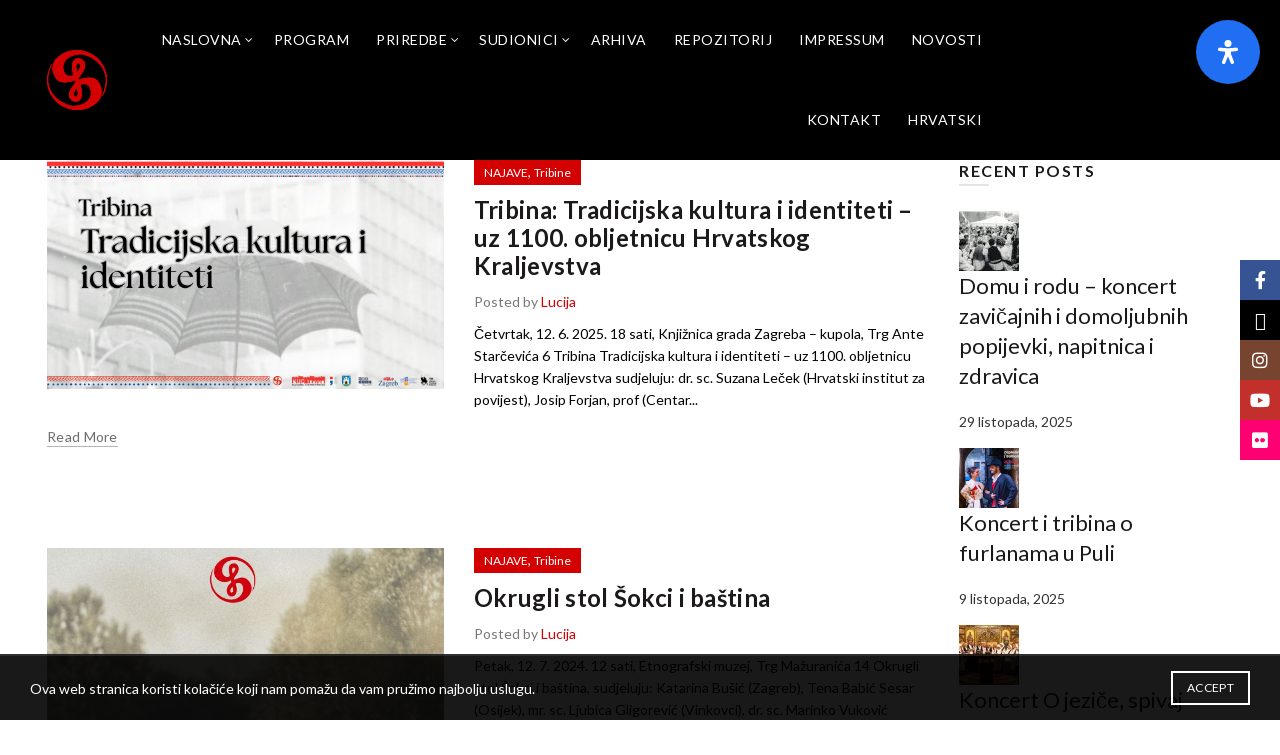

--- FILE ---
content_type: text/html; charset=UTF-8
request_url: https://msf.hr/category/tribine/
body_size: 29516
content:
<!DOCTYPE html>
<html dir="ltr" lang="hr" prefix="og: https://ogp.me/ns#">
<head>
	<meta charset="UTF-8">
	<meta name="viewport" content="width=device-width, initial-scale=1.0, maximum-scale=1.0, user-scalable=no">
	<link rel="profile" href="http://gmpg.org/xfn/11">
	<link rel="pingback" href="https://msf.hr/xmlrpc.php">

	<title>Tribine - MSF Zagreb</title>
<link rel="alternate" hreflang="hr" href="https://msf.hr/category/tribine/" />
<link rel="alternate" hreflang="x-default" href="https://msf.hr/category/tribine/" />

		<!-- All in One SEO Pro 4.8.3.2 - aioseo.com -->
	<meta name="robots" content="max-image-preview:large" />
	<link rel="canonical" href="https://msf.hr/category/tribine/" />
	<meta name="generator" content="All in One SEO Pro (AIOSEO) 4.8.3.2" />
		<meta property="og:locale" content="hr_HR" />
		<meta property="og:site_name" content="MSF Zagreb - Međunarodna smotra folklora" />
		<meta property="og:type" content="article" />
		<meta property="og:title" content="Tribine - MSF Zagreb" />
		<meta property="og:url" content="https://msf.hr/category/tribine/" />
		<meta name="twitter:card" content="summary_large_image" />
		<meta name="twitter:title" content="Tribine - MSF Zagreb" />
		<script type="application/ld+json" class="aioseo-schema">
			{"@context":"https:\/\/schema.org","@graph":[{"@type":"BreadcrumbList","@id":"https:\/\/msf.hr\/category\/tribine\/#breadcrumblist","itemListElement":[{"@type":"ListItem","@id":"https:\/\/msf.hr#listItem","position":1,"name":"Home","item":"https:\/\/msf.hr","nextItem":{"@type":"ListItem","@id":"https:\/\/msf.hr\/category\/tribine\/#listItem","name":"Tribine"}},{"@type":"ListItem","@id":"https:\/\/msf.hr\/category\/tribine\/#listItem","position":2,"name":"Tribine","previousItem":{"@type":"ListItem","@id":"https:\/\/msf.hr#listItem","name":"Home"}}]},{"@type":"CollectionPage","@id":"https:\/\/msf.hr\/category\/tribine\/#collectionpage","url":"https:\/\/msf.hr\/category\/tribine\/","name":"Tribine - MSF Zagreb","inLanguage":"hr","isPartOf":{"@id":"https:\/\/msf.hr\/#website"},"breadcrumb":{"@id":"https:\/\/msf.hr\/category\/tribine\/#breadcrumblist"}},{"@type":"Organization","@id":"https:\/\/msf.hr\/#organization","name":"MSF Zagreb","description":"Me\u0111unarodna smotra folklora","url":"https:\/\/msf.hr\/"},{"@type":"WebSite","@id":"https:\/\/msf.hr\/#website","url":"https:\/\/msf.hr\/","name":"MSF Zagreb","description":"Me\u0111unarodna smotra folklora","inLanguage":"hr","publisher":{"@id":"https:\/\/msf.hr\/#organization"}}]}
		</script>
		<!-- All in One SEO Pro -->

<link rel='dns-prefetch' href='//fonts.googleapis.com' />
<link rel="alternate" type="application/rss+xml" title="MSF Zagreb &raquo; Kanal" href="https://msf.hr/feed/" />
<link rel="alternate" type="application/rss+xml" title="MSF Zagreb &raquo; Kanal komentara" href="https://msf.hr/comments/feed/" />
<link rel="alternate" type="application/rss+xml" title="MSF Zagreb &raquo; Tribine Kanal kategorija" href="https://msf.hr/category/tribine/feed/" />
<style id='wp-img-auto-sizes-contain-inline-css' type='text/css'>
img:is([sizes=auto i],[sizes^="auto," i]){contain-intrinsic-size:3000px 1500px}
/*# sourceURL=wp-img-auto-sizes-contain-inline-css */
</style>
<style id='wp-emoji-styles-inline-css' type='text/css'>

	img.wp-smiley, img.emoji {
		display: inline !important;
		border: none !important;
		box-shadow: none !important;
		height: 1em !important;
		width: 1em !important;
		margin: 0 0.07em !important;
		vertical-align: -0.1em !important;
		background: none !important;
		padding: 0 !important;
	}
/*# sourceURL=wp-emoji-styles-inline-css */
</style>
<link rel='stylesheet' id='wpml-menu-item-0-css' href='https://msf.hr/wp-content/plugins/sitepress-multilingual-cms/templates/language-switchers/menu-item/style.min.css?ver=1' type='text/css' media='all' />
<link rel='stylesheet' id='mdp-readabler-css' href='https://msf.hr/wp-content/plugins/readabler/css/readabler.min.css?ver=1.7.7' type='text/css' media='all' />
<style id='mdp-readabler-inline-css' type='text/css'>

		:root{
		
			--readabler-reading-mask: rgba(0, 0, 0, 0.7)
		
		}
		.mdp-readabler-tts {
		
			--readabler-tts-bg: transparent;
			--readabler-tts-color: transparent;
			
		}
        
        #mdp-readabler-popup-box{
        
            --readabler-overlay: rgba(2, 83, 238, 1);
            
            --readabler-bg: rgba(255, 255, 255, 1);
            --readabler-bg-dark: rgba(22, 25, 27, 1);
            --readabler-text: rgba(51, 51, 51, 1);
            --readabler-text-dark: rgba(222, 239, 253, 1);
            --readabler-color: rgba(33, 111, 243, 1);
            --readabler-color-dark: rgba(33, 111, 243, 1);
            --readabler-color-transparent: rgba(33,111,243,0.2);
            --readabler-color-transparent-dark: rgba(33,111,243,0.2);
            --readabler-border-radius: 16px;
            --readabler-animate: 600ms;          
            
        }
        
        .mdp-readabler-trigger-button-box{
        
            --readabler-btn-margin: 20px;
            --readabler-btn-padding: 20px;
            --readabler-btn-radius: 50px;
            --readabler-btn-color: rgba(255, 255, 255, 1);
            --readabler-btn-color-hover: rgba(33, 111, 243, 1);
            --readabler-btn-bg: rgba(33, 111, 243, 1);
            --readabler-btn-bg-hover: rgba(255, 255, 255, 1);
            --readabler-btn-size: 24px;
            --readabler-btn-delay: 0s;
        
        }

		#mdp-readabler-voice-navigation{
			--readabler-bg: rgba(255, 255, 255, 1);
            --readabler-bg-dark: rgba(22, 25, 27, 1);
            --readabler-text: rgba(51, 51, 51, 1);
            --readabler-text-dark: rgba(222, 239, 253, 1);
            --readabler-color: rgba(33, 111, 243, 1);
            --readabler-color-dark: rgba(33, 111, 243, 1);
            --readabler-color-transparent: rgba(33,111,243,0.2);
            --readabler-color-transparent-dark: rgba(33,111,243,0.2);
            --readabler-border-radius: 16px;
            --readabler-animate: 600ms;
		}
		
	        #mdp-readabler-keyboard-box {
	        
	        	--readabler-keyboard-light-bg: #ececec;
	        	--readabler-keyboard-light-key-bg: #ffffff;
	        	--readabler-keyboard-light-key: #111111;	        	
	        	--readabler-keyboard-dark-bg: #000000CC;
	        	--readabler-keyboard-dark-key-bg: rgba( 0, 0, 0, .5 );
	        	--readabler-keyboard-dark-key: #ffffff;
	        
	        }	        
	        
/*# sourceURL=mdp-readabler-inline-css */
</style>
<link rel='stylesheet' id='bootstrap-css' href='https://msf.hr/wp-content/themes/basel/css/bootstrap.min.css?ver=5.8.0' type='text/css' media='all' />
<link rel='stylesheet' id='basel-style-css' href='https://msf.hr/wp-content/themes/basel/style.css?ver=5.8.0' type='text/css' media='all' />
<link rel='stylesheet' id='child-style-css' href='https://msf.hr/wp-content/themes/basel-child/style.css?ver=5.8.0' type='text/css' media='all' />
<link rel='stylesheet' id='js_composer_front-css' href='https://msf.hr/wp-content/plugins/js_composer/assets/css/js_composer.min.css?ver=7.7.2' type='text/css' media='all' />
<link rel='stylesheet' id='vc_font_awesome_5_shims-css' href='https://msf.hr/wp-content/plugins/js_composer/assets/lib/vendor/node_modules/@fortawesome/fontawesome-free/css/v4-shims.min.css?ver=7.7.2' type='text/css' media='all' />
<link rel='stylesheet' id='vc_font_awesome_5-css' href='https://msf.hr/wp-content/plugins/js_composer/assets/lib/vendor/node_modules/@fortawesome/fontawesome-free/css/all.min.css?ver=7.7.2' type='text/css' media='all' />
<link rel='stylesheet' id='basel-blog-general-css' href='https://msf.hr/wp-content/themes/basel/css/parts/blog-general.min.css?ver=5.8.0' type='text/css' media='all' />
<link rel='stylesheet' id='basel-wp-gutenberg-css' href='https://msf.hr/wp-content/themes/basel/css/parts/wp-gutenberg.min.css?ver=5.8.0' type='text/css' media='all' />
<link rel='stylesheet' id='basel-int-revolution-slider-css' href='https://msf.hr/wp-content/themes/basel/css/parts/int-revolution-slider.min.css?ver=5.8.0' type='text/css' media='all' />
<link rel='stylesheet' id='basel-int-wpcf7-css' href='https://msf.hr/wp-content/themes/basel/css/parts/int-wpcf7.min.css?ver=5.8.0' type='text/css' media='all' />
<link rel='stylesheet' id='basel-int-wpml-css' href='https://msf.hr/wp-content/themes/basel/css/parts/int-wpml.min.css?ver=5.8.0' type='text/css' media='all' />
<link rel='stylesheet' id='basel-int-wpbakery-base-css' href='https://msf.hr/wp-content/themes/basel/css/parts/int-wpbakery-base.min.css?ver=5.8.0' type='text/css' media='all' />
<link rel='stylesheet' id='basel-header-general-css' href='https://msf.hr/wp-content/themes/basel/css/parts/header-general.min.css?ver=5.8.0' type='text/css' media='all' />
<link rel='stylesheet' id='basel-el-social-icons-css' href='https://msf.hr/wp-content/themes/basel/css/parts/el-social-icons.min.css?ver=5.8.0' type='text/css' media='all' />
<link rel='stylesheet' id='basel-opt-off-canvas-sidebar-css' href='https://msf.hr/wp-content/themes/basel/css/parts/opt-off-canvas-sidebar.min.css?ver=5.8.0' type='text/css' media='all' />
<link rel='stylesheet' id='basel-footer-general-css' href='https://msf.hr/wp-content/themes/basel/css/parts/footer-general.min.css?ver=5.8.0' type='text/css' media='all' />
<link rel='stylesheet' id='basel-lib-photoswipe-css' href='https://msf.hr/wp-content/themes/basel/css/parts/lib-photoswipe.min.css?ver=5.8.0' type='text/css' media='all' />
<link rel='stylesheet' id='basel-opt-scrolltotop-css' href='https://msf.hr/wp-content/themes/basel/css/parts/opt-scrolltotop.min.css?ver=5.8.0' type='text/css' media='all' />
<link rel='stylesheet' id='xts-google-fonts-css' href='//fonts.googleapis.com/css?family=Lato%3A100%2C100italic%2C300%2C300italic%2C400%2C400italic%2C700%2C700italic%2C900%2C900italic&#038;ver=5.8.0' type='text/css' media='all' />
<link rel='stylesheet' id='basel-dynamic-style-css' href='https://msf.hr/wp-content/uploads/2025/07/basel-dynamic-1752121204.css?ver=5.8.0' type='text/css' media='all' />
<script type="text/javascript" src="https://msf.hr/wp-includes/js/jquery/jquery.min.js?ver=3.7.1" id="jquery-core-js"></script>
<script type="text/javascript" src="https://msf.hr/wp-includes/js/jquery/jquery-migrate.min.js?ver=3.4.1" id="jquery-migrate-js"></script>
<script></script><link rel="https://api.w.org/" href="https://msf.hr/wp-json/" /><link rel="alternate" title="JSON" type="application/json" href="https://msf.hr/wp-json/wp/v2/categories/174" /><link rel="EditURI" type="application/rsd+xml" title="RSD" href="https://msf.hr/xmlrpc.php?rsd" />
<meta name="generator" content="WPML ver:4.8.6 stt:22,1;" />
<meta name="theme-color" content="#d30101">		
		
		
				        <style> 
            	
			/* Shop popup */
			
			.basel-promo-popup {
			   max-width: 900px;
			}
	
            .site-logo {
                width: 7%;
            }    

            .site-logo img {
                max-width: 200px;
                max-height: 80px;
            }    

                            .right-column {
                    width: 250px;
                }  
            
                            .basel-woocommerce-layered-nav .basel-scroll-content {
                    max-height: 280px;
                }
            
			/* header Banner */
			body .header-banner {
				height: 35px;
			}
	
			body.header-banner-display .website-wrapper {
				margin-top:35px;
			}	

            /* Topbar height configs */

			.topbar-menu ul > li {
				line-height: 42px;
			}
			
			.topbar-wrapp,
			.topbar-content:before {
				height: 42px;
			}
			
			.sticky-header-prepared.basel-top-bar-on .header-shop, 
			.sticky-header-prepared.basel-top-bar-on .header-split,
			.enable-sticky-header.basel-header-overlap.basel-top-bar-on .main-header {
				top: 42px;
			}

            /* Header height configs */

            /* Limit logo image height for according to header height */
            .site-logo img {
                max-height: 80px;
            } 

            /* And for sticky header logo also */
            .act-scroll .site-logo img,
            .header-clone .site-logo img {
                max-height: 75px;
            }   

            /* Set sticky headers height for cloned headers based on menu links line height */
            .header-clone .main-nav .menu > li > a {
                height: 75px;
                line-height: 75px;
            } 

            /* Height for switch logos */

            .sticky-header-real:not(.global-header-menu-top) .switch-logo-enable .basel-logo {
                height: 80px;
            }

            .sticky-header-real:not(.global-header-menu-top) .act-scroll .switch-logo-enable .basel-logo {
                height: 75px;
            }

            .sticky-header-real:not(.global-header-menu-top) .act-scroll .switch-logo-enable {
                transform: translateY(-75px);
            }

                            /* Header height for these layouts based on it's menu links line height */
                .main-nav .menu > li > a {
                    height: 80px;
                    line-height: 80px;
                }  
                /* The same for sticky header */
                .act-scroll .main-nav .menu > li > a {
                    height: 75px;
                    line-height: 75px;
                }  
            
            
            
            
            /* Page headings settings for heading overlap. Calculate on the header height base */

            .basel-header-overlap .title-size-default,
            .basel-header-overlap .title-size-small,
            .basel-header-overlap .title-shop.without-title.title-size-default,
            .basel-header-overlap .title-shop.without-title.title-size-small {
                padding-top: 120px;
            }


            .basel-header-overlap .title-shop.without-title.title-size-large,
            .basel-header-overlap .title-size-large {
                padding-top: 200px;
            }

            @media (max-width: 991px) {

				/* header Banner */
				body .header-banner {
					height: 50px;
				}
	
				body.header-banner-display .website-wrapper {
					margin-top:50px;
				}

	            /* Topbar height configs */
				.topbar-menu ul > li {
					line-height: 38px;
				}
				
				.topbar-wrapp,
				.topbar-content:before {
					height: 38px;
				}
				
				.sticky-header-prepared.basel-top-bar-on .header-shop, 
				.sticky-header-prepared.basel-top-bar-on .header-split,
				.enable-sticky-header.basel-header-overlap.basel-top-bar-on .main-header {
					top: 38px;
				}

                /* Set header height for mobile devices */
                .main-header .wrapp-header {
                    min-height: 65px;
                } 

                /* Limit logo image height for mobile according to mobile header height */
                .site-logo img {
                    max-height: 65px;
                }   

                /* Limit logo on sticky header. Both header real and header cloned */
                .act-scroll .site-logo img,
                .header-clone .site-logo img {
                    max-height: 65px;
                }

                /* Height for switch logos */

                .main-header .switch-logo-enable .basel-logo {
                    height: 65px;
                }

                .sticky-header-real:not(.global-header-menu-top) .act-scroll .switch-logo-enable .basel-logo {
                    height: 65px;
                }

                .sticky-header-real:not(.global-header-menu-top) .act-scroll .switch-logo-enable {
                    transform: translateY(-65px);
                }

                /* Page headings settings for heading overlap. Calculate on the MOBILE header height base */
                .basel-header-overlap .title-size-default,
                .basel-header-overlap .title-size-small,
                .basel-header-overlap .title-shop.without-title.title-size-default,
                .basel-header-overlap .title-shop.without-title.title-size-small {
                    padding-top: 85px;
                }

                .basel-header-overlap .title-shop.without-title.title-size-large,
                .basel-header-overlap .title-size-large {
                    padding-top: 125px;
                }
 
            }

                 
                    </style>
        
        
		<meta name="generator" content="Powered by WPBakery Page Builder - drag and drop page builder for WordPress."/>
<meta name="generator" content="Powered by Slider Revolution 6.7.13 - responsive, Mobile-Friendly Slider Plugin for WordPress with comfortable drag and drop interface." />
<link rel="icon" href="https://msf.hr/wp-content/uploads/2019/06/cropped-logo-32x32.png" sizes="32x32" />
<link rel="icon" href="https://msf.hr/wp-content/uploads/2019/06/cropped-logo-192x192.png" sizes="192x192" />
<link rel="apple-touch-icon" href="https://msf.hr/wp-content/uploads/2019/06/cropped-logo-180x180.png" />
<meta name="msapplication-TileImage" content="https://msf.hr/wp-content/uploads/2019/06/cropped-logo-270x270.png" />
<script>function setREVStartSize(e){
			//window.requestAnimationFrame(function() {
				window.RSIW = window.RSIW===undefined ? window.innerWidth : window.RSIW;
				window.RSIH = window.RSIH===undefined ? window.innerHeight : window.RSIH;
				try {
					var pw = document.getElementById(e.c).parentNode.offsetWidth,
						newh;
					pw = pw===0 || isNaN(pw) || (e.l=="fullwidth" || e.layout=="fullwidth") ? window.RSIW : pw;
					e.tabw = e.tabw===undefined ? 0 : parseInt(e.tabw);
					e.thumbw = e.thumbw===undefined ? 0 : parseInt(e.thumbw);
					e.tabh = e.tabh===undefined ? 0 : parseInt(e.tabh);
					e.thumbh = e.thumbh===undefined ? 0 : parseInt(e.thumbh);
					e.tabhide = e.tabhide===undefined ? 0 : parseInt(e.tabhide);
					e.thumbhide = e.thumbhide===undefined ? 0 : parseInt(e.thumbhide);
					e.mh = e.mh===undefined || e.mh=="" || e.mh==="auto" ? 0 : parseInt(e.mh,0);
					if(e.layout==="fullscreen" || e.l==="fullscreen")
						newh = Math.max(e.mh,window.RSIH);
					else{
						e.gw = Array.isArray(e.gw) ? e.gw : [e.gw];
						for (var i in e.rl) if (e.gw[i]===undefined || e.gw[i]===0) e.gw[i] = e.gw[i-1];
						e.gh = e.el===undefined || e.el==="" || (Array.isArray(e.el) && e.el.length==0)? e.gh : e.el;
						e.gh = Array.isArray(e.gh) ? e.gh : [e.gh];
						for (var i in e.rl) if (e.gh[i]===undefined || e.gh[i]===0) e.gh[i] = e.gh[i-1];
											
						var nl = new Array(e.rl.length),
							ix = 0,
							sl;
						e.tabw = e.tabhide>=pw ? 0 : e.tabw;
						e.thumbw = e.thumbhide>=pw ? 0 : e.thumbw;
						e.tabh = e.tabhide>=pw ? 0 : e.tabh;
						e.thumbh = e.thumbhide>=pw ? 0 : e.thumbh;
						for (var i in e.rl) nl[i] = e.rl[i]<window.RSIW ? 0 : e.rl[i];
						sl = nl[0];
						for (var i in nl) if (sl>nl[i] && nl[i]>0) { sl = nl[i]; ix=i;}
						var m = pw>(e.gw[ix]+e.tabw+e.thumbw) ? 1 : (pw-(e.tabw+e.thumbw)) / (e.gw[ix]);
						newh =  (e.gh[ix] * m) + (e.tabh + e.thumbh);
					}
					var el = document.getElementById(e.c);
					if (el!==null && el) el.style.height = newh+"px";
					el = document.getElementById(e.c+"_wrapper");
					if (el!==null && el) {
						el.style.height = newh+"px";
						el.style.display = "block";
					}
				} catch(e){
					console.log("Failure at Presize of Slider:" + e)
				}
			//});
		  };</script>
		<style type="text/css" id="wp-custom-css">
			
/*HEADER*/
.main-header {
    width: 100%;
	 margin-bottom: 0px;
background-color:black;}

@media (min-width: 1200px){
.container {
    width: 1400px;}}

/*BROJAČ NASLOVNA*/
.basel-countdown-timer .basel-timer{text-align:left;}

/*POSTS NASLOVNA*/
.blog-design-masonry:not(.post-single-page) {
    text-align: left;
}

.basel-dark .blog-post-loop .entry-title a {color:black;
font-weight:400;
font-family:lato;
font-size:18px;
}

.basel-dark .type-post .entry-meta li{color:black;
display:none;}

/*COPYRIGHT*/
.copyrights-centered .min-footer>div {
    display: block;
    text-align: center;
    width: 100%;
	margin-top: 0px;}

.basel-navigation .menu > li .sub-menu-dropdown.color-scheme-dark, 
.basel-navigation .menu > li.menu-item-design-default .sub-sub-menu.color-scheme-dark {
	background-color: rgba(0, 0, 0, 0.95);
}

.site-content{margin-bottom:0px;}

/*ARHIVA GALERIJA VIDEO MARGINA BOTTOM*/
.basel-images-gallery.view-carousel, .basel-images-gallery.view-justified{margin-bottom:0px;}

.min-footer .col-left {
    text-align: center;
}

/*COPYRIGHT FOOTER CENTER*/
.min-footer .col-left, .min-footer .col-right {
    display: table-cell;
    vertical-align: middle;
    width: 1%;

}

.footer-container .widget-area {
    padding: 70px 0 0px 0;
}

/*BLOG POST NASLOVI NASLOVNA*/
.blog-design-mask h3.entry-title{    margin-bottom: 0;
    margin-top: 5px;
    font-size: 18px;
font-weight:400;}
@media only screen and (max-width: 600px) {.blog-design-mask h3.entry-title{    margin-bottom: 0;
    margin-top: 5px;
    font-size: 13px;
font-weight:400;}}

.highlight {
    background-color: #d30101;
    color: #fff;
    padding: 0 2px;
}

  @media only screen and (max-width: 600px) {
  .promo-banner {
    position: relative;
    margin-bottom: 0px;
    overflow: hidden;
}
}


.website-wrapper .basel-navigation.main-nav .menu > .menu-item > a, .website-wrapper .basel-navigation.main-nav .menu > .menu-item.current-menu-item > a, .website-wrapper .basel-navigation .menu-item-design-full-width .sub-menu-dropdown .sub-menu > li > a, .website-wrapper .basel-navigation .menu-item-design-sized .sub-menu-dropdown .sub-menu > li > a, .website-wrapper .basel-navigation .menu-item-design-full-width .sub-menu-dropdown .sub-sub-menu li a, .website-wrapper .basel-navigation .menu-item-design-sized .sub-menu-dropdown .sub-sub-menu li a:hover, .website-wrapper .basel-navigation .menu-item-design-default .sub-menu-dropdown li a{color:white!important;
}
.promo-banner.hover-1{margin-bottom:0px;}

/*TABS NASLIVNA*/
.wpb-js-composer .vc_tta.vc_general.vc_tta-style-classic .vc_tta-tab.vc_active > a {
    color: #bf0419!important;
}
 .mobile-nav .searchform {
	 display: none!important;}

.basel-navigation .menu > li.menu-item-design-default ul li a {font-size:15px;
text-transform:none!important;
}

.blog-post-loop.format-gallery .post-date, .blog-post-loop.has-post-thumbnail .post-date {
    top: 10px;
    display: none;
}

.social {
    text-align: center;
}
@media screen and (max-width: 768px) {
  #mdp-readabler-trigger-button {
    position: fixed !important;
    top: auto !important;
    bottom: 100px !important; /* ili 50px, po potrebi */
    right: 5px !important;
    z-index: 9999 !important;
  }
}
.centered-row {
  display: flex;
  justify-content: center;
  flex-wrap: wrap;
  gap: 15px;
}

.centered-row > .wpb_column {
  flex: 0 0 auto;
}
.basel-sticky-social li a {
  display: flex !important;
  justify-content: center;
  align-items: center;
  height: 40px;
  width: 40px;
  padding: 0 !important;
  line-height: 1 !important;
  text-align: center;
}
.wpb_animate_when_almost_visible {
  margin-top: 0 !important;
  padding-top: 0 !important;
}
.grecaptcha-badge { 
    visibility: hidden !important;
}		</style>
		<noscript><style> .wpb_animate_when_almost_visible { opacity: 1; }</style></noscript><style id='global-styles-inline-css' type='text/css'>
:root{--wp--preset--aspect-ratio--square: 1;--wp--preset--aspect-ratio--4-3: 4/3;--wp--preset--aspect-ratio--3-4: 3/4;--wp--preset--aspect-ratio--3-2: 3/2;--wp--preset--aspect-ratio--2-3: 2/3;--wp--preset--aspect-ratio--16-9: 16/9;--wp--preset--aspect-ratio--9-16: 9/16;--wp--preset--color--black: #000000;--wp--preset--color--cyan-bluish-gray: #abb8c3;--wp--preset--color--white: #ffffff;--wp--preset--color--pale-pink: #f78da7;--wp--preset--color--vivid-red: #cf2e2e;--wp--preset--color--luminous-vivid-orange: #ff6900;--wp--preset--color--luminous-vivid-amber: #fcb900;--wp--preset--color--light-green-cyan: #7bdcb5;--wp--preset--color--vivid-green-cyan: #00d084;--wp--preset--color--pale-cyan-blue: #8ed1fc;--wp--preset--color--vivid-cyan-blue: #0693e3;--wp--preset--color--vivid-purple: #9b51e0;--wp--preset--gradient--vivid-cyan-blue-to-vivid-purple: linear-gradient(135deg,rgb(6,147,227) 0%,rgb(155,81,224) 100%);--wp--preset--gradient--light-green-cyan-to-vivid-green-cyan: linear-gradient(135deg,rgb(122,220,180) 0%,rgb(0,208,130) 100%);--wp--preset--gradient--luminous-vivid-amber-to-luminous-vivid-orange: linear-gradient(135deg,rgb(252,185,0) 0%,rgb(255,105,0) 100%);--wp--preset--gradient--luminous-vivid-orange-to-vivid-red: linear-gradient(135deg,rgb(255,105,0) 0%,rgb(207,46,46) 100%);--wp--preset--gradient--very-light-gray-to-cyan-bluish-gray: linear-gradient(135deg,rgb(238,238,238) 0%,rgb(169,184,195) 100%);--wp--preset--gradient--cool-to-warm-spectrum: linear-gradient(135deg,rgb(74,234,220) 0%,rgb(151,120,209) 20%,rgb(207,42,186) 40%,rgb(238,44,130) 60%,rgb(251,105,98) 80%,rgb(254,248,76) 100%);--wp--preset--gradient--blush-light-purple: linear-gradient(135deg,rgb(255,206,236) 0%,rgb(152,150,240) 100%);--wp--preset--gradient--blush-bordeaux: linear-gradient(135deg,rgb(254,205,165) 0%,rgb(254,45,45) 50%,rgb(107,0,62) 100%);--wp--preset--gradient--luminous-dusk: linear-gradient(135deg,rgb(255,203,112) 0%,rgb(199,81,192) 50%,rgb(65,88,208) 100%);--wp--preset--gradient--pale-ocean: linear-gradient(135deg,rgb(255,245,203) 0%,rgb(182,227,212) 50%,rgb(51,167,181) 100%);--wp--preset--gradient--electric-grass: linear-gradient(135deg,rgb(202,248,128) 0%,rgb(113,206,126) 100%);--wp--preset--gradient--midnight: linear-gradient(135deg,rgb(2,3,129) 0%,rgb(40,116,252) 100%);--wp--preset--font-size--small: 13px;--wp--preset--font-size--medium: 20px;--wp--preset--font-size--large: 36px;--wp--preset--font-size--x-large: 42px;--wp--preset--spacing--20: 0.44rem;--wp--preset--spacing--30: 0.67rem;--wp--preset--spacing--40: 1rem;--wp--preset--spacing--50: 1.5rem;--wp--preset--spacing--60: 2.25rem;--wp--preset--spacing--70: 3.38rem;--wp--preset--spacing--80: 5.06rem;--wp--preset--shadow--natural: 6px 6px 9px rgba(0, 0, 0, 0.2);--wp--preset--shadow--deep: 12px 12px 50px rgba(0, 0, 0, 0.4);--wp--preset--shadow--sharp: 6px 6px 0px rgba(0, 0, 0, 0.2);--wp--preset--shadow--outlined: 6px 6px 0px -3px rgb(255, 255, 255), 6px 6px rgb(0, 0, 0);--wp--preset--shadow--crisp: 6px 6px 0px rgb(0, 0, 0);}:where(.is-layout-flex){gap: 0.5em;}:where(.is-layout-grid){gap: 0.5em;}body .is-layout-flex{display: flex;}.is-layout-flex{flex-wrap: wrap;align-items: center;}.is-layout-flex > :is(*, div){margin: 0;}body .is-layout-grid{display: grid;}.is-layout-grid > :is(*, div){margin: 0;}:where(.wp-block-columns.is-layout-flex){gap: 2em;}:where(.wp-block-columns.is-layout-grid){gap: 2em;}:where(.wp-block-post-template.is-layout-flex){gap: 1.25em;}:where(.wp-block-post-template.is-layout-grid){gap: 1.25em;}.has-black-color{color: var(--wp--preset--color--black) !important;}.has-cyan-bluish-gray-color{color: var(--wp--preset--color--cyan-bluish-gray) !important;}.has-white-color{color: var(--wp--preset--color--white) !important;}.has-pale-pink-color{color: var(--wp--preset--color--pale-pink) !important;}.has-vivid-red-color{color: var(--wp--preset--color--vivid-red) !important;}.has-luminous-vivid-orange-color{color: var(--wp--preset--color--luminous-vivid-orange) !important;}.has-luminous-vivid-amber-color{color: var(--wp--preset--color--luminous-vivid-amber) !important;}.has-light-green-cyan-color{color: var(--wp--preset--color--light-green-cyan) !important;}.has-vivid-green-cyan-color{color: var(--wp--preset--color--vivid-green-cyan) !important;}.has-pale-cyan-blue-color{color: var(--wp--preset--color--pale-cyan-blue) !important;}.has-vivid-cyan-blue-color{color: var(--wp--preset--color--vivid-cyan-blue) !important;}.has-vivid-purple-color{color: var(--wp--preset--color--vivid-purple) !important;}.has-black-background-color{background-color: var(--wp--preset--color--black) !important;}.has-cyan-bluish-gray-background-color{background-color: var(--wp--preset--color--cyan-bluish-gray) !important;}.has-white-background-color{background-color: var(--wp--preset--color--white) !important;}.has-pale-pink-background-color{background-color: var(--wp--preset--color--pale-pink) !important;}.has-vivid-red-background-color{background-color: var(--wp--preset--color--vivid-red) !important;}.has-luminous-vivid-orange-background-color{background-color: var(--wp--preset--color--luminous-vivid-orange) !important;}.has-luminous-vivid-amber-background-color{background-color: var(--wp--preset--color--luminous-vivid-amber) !important;}.has-light-green-cyan-background-color{background-color: var(--wp--preset--color--light-green-cyan) !important;}.has-vivid-green-cyan-background-color{background-color: var(--wp--preset--color--vivid-green-cyan) !important;}.has-pale-cyan-blue-background-color{background-color: var(--wp--preset--color--pale-cyan-blue) !important;}.has-vivid-cyan-blue-background-color{background-color: var(--wp--preset--color--vivid-cyan-blue) !important;}.has-vivid-purple-background-color{background-color: var(--wp--preset--color--vivid-purple) !important;}.has-black-border-color{border-color: var(--wp--preset--color--black) !important;}.has-cyan-bluish-gray-border-color{border-color: var(--wp--preset--color--cyan-bluish-gray) !important;}.has-white-border-color{border-color: var(--wp--preset--color--white) !important;}.has-pale-pink-border-color{border-color: var(--wp--preset--color--pale-pink) !important;}.has-vivid-red-border-color{border-color: var(--wp--preset--color--vivid-red) !important;}.has-luminous-vivid-orange-border-color{border-color: var(--wp--preset--color--luminous-vivid-orange) !important;}.has-luminous-vivid-amber-border-color{border-color: var(--wp--preset--color--luminous-vivid-amber) !important;}.has-light-green-cyan-border-color{border-color: var(--wp--preset--color--light-green-cyan) !important;}.has-vivid-green-cyan-border-color{border-color: var(--wp--preset--color--vivid-green-cyan) !important;}.has-pale-cyan-blue-border-color{border-color: var(--wp--preset--color--pale-cyan-blue) !important;}.has-vivid-cyan-blue-border-color{border-color: var(--wp--preset--color--vivid-cyan-blue) !important;}.has-vivid-purple-border-color{border-color: var(--wp--preset--color--vivid-purple) !important;}.has-vivid-cyan-blue-to-vivid-purple-gradient-background{background: var(--wp--preset--gradient--vivid-cyan-blue-to-vivid-purple) !important;}.has-light-green-cyan-to-vivid-green-cyan-gradient-background{background: var(--wp--preset--gradient--light-green-cyan-to-vivid-green-cyan) !important;}.has-luminous-vivid-amber-to-luminous-vivid-orange-gradient-background{background: var(--wp--preset--gradient--luminous-vivid-amber-to-luminous-vivid-orange) !important;}.has-luminous-vivid-orange-to-vivid-red-gradient-background{background: var(--wp--preset--gradient--luminous-vivid-orange-to-vivid-red) !important;}.has-very-light-gray-to-cyan-bluish-gray-gradient-background{background: var(--wp--preset--gradient--very-light-gray-to-cyan-bluish-gray) !important;}.has-cool-to-warm-spectrum-gradient-background{background: var(--wp--preset--gradient--cool-to-warm-spectrum) !important;}.has-blush-light-purple-gradient-background{background: var(--wp--preset--gradient--blush-light-purple) !important;}.has-blush-bordeaux-gradient-background{background: var(--wp--preset--gradient--blush-bordeaux) !important;}.has-luminous-dusk-gradient-background{background: var(--wp--preset--gradient--luminous-dusk) !important;}.has-pale-ocean-gradient-background{background: var(--wp--preset--gradient--pale-ocean) !important;}.has-electric-grass-gradient-background{background: var(--wp--preset--gradient--electric-grass) !important;}.has-midnight-gradient-background{background: var(--wp--preset--gradient--midnight) !important;}.has-small-font-size{font-size: var(--wp--preset--font-size--small) !important;}.has-medium-font-size{font-size: var(--wp--preset--font-size--medium) !important;}.has-large-font-size{font-size: var(--wp--preset--font-size--large) !important;}.has-x-large-font-size{font-size: var(--wp--preset--font-size--x-large) !important;}
/*# sourceURL=global-styles-inline-css */
</style>
<link rel='stylesheet' id='rs-plugin-settings-css' href='//msf.hr/wp-content/plugins/revslider/sr6/assets/css/rs6.css?ver=6.7.13' type='text/css' media='all' />
<style id='rs-plugin-settings-inline-css' type='text/css'>
#rs-demo-id {}
/*# sourceURL=rs-plugin-settings-inline-css */
</style>
<meta name="generator" content="WP Rocket 3.18.3" data-wpr-features="wpr_desktop" /></head>

<body class="archive category category-tribine category-174 wp-theme-basel wp-child-theme-basel-child wrapper-wide global-cart-design-disable global-search-disable global-header-simple mobile-nav-from-right basel-light catalog-mode-off categories-accordion-on global-wishlist-disable basel-top-bar-off basel-ajax-shop-on basel-ajax-search-on enable-sticky-header sticky-header-clone offcanvas-sidebar-mobile offcanvas-sidebar-tablet wpb-js-composer js-comp-ver-7.7.2 vc_responsive">
						<div data-rocket-location-hash="0be8f9a9ee0f9c784fe0259b330547cf" class="mobile-nav">
											<form role="search" method="get" id="searchform" class="searchform  basel-ajax-search" action="https://msf.hr/"  data-thumbnail="1" data-price="1" data-count="5" data-post_type="product" data-symbols_count="3" data-sku="0">
				<div>
					<label class="screen-reader-text">Search for:</label>
					<input type="text" class="search-field" placeholder="Search for products" value="" name="s" id="s" />
					<input type="hidden" name="post_type" id="post_type" value="product">
										<button type="submit" id="searchsubmit" class="" value="Search">Search</button>
				</div>
			</form>
			<div data-rocket-location-hash="2510c343452f40f4106497a1122af2d4" class="search-results-wrapper"><div data-rocket-location-hash="0b9a3e38025690506ae9d0604bb30cb5" class="basel-scroll"><div class="basel-search-results basel-scroll-content"></div></div></div>
		<div data-rocket-location-hash="cba3ce19f4ce8585d17f17eeb0f77df5" class="menu-mobile-navigation-container"><ul id="menu-mobile-navigation" class="site-mobile-menu"><li id="menu-item-4245" class="menu-item menu-item-type-post_type menu-item-object-page menu-item-home menu-item-4245 menu-item-design-default item-event-hover"><a href="https://msf.hr/">Naslovna</a></li>
<li id="menu-item-4244" class="menu-item menu-item-type-post_type menu-item-object-page menu-item-4244 menu-item-design-default item-event-hover"><a href="https://msf.hr/program/">Program</a></li>
<li id="menu-item-4254" class="menu-item menu-item-type-custom menu-item-object-custom menu-item-has-children menu-item-4254 menu-item-design-default item-event-hover"><a href="#">Priredbe</a>
<div class="sub-menu-dropdown color-scheme-dark">

<div data-rocket-location-hash="04b24f2a01e05ca636ff58e62299aa1e" class="container">

<ul class="sub-menu color-scheme-dark">
	<li id="menu-item-4864" class="menu-item menu-item-type-post_type menu-item-object-page menu-item-4864 menu-item-design-default item-event-hover"><a href="https://msf.hr/izlozbe/">Izložbe</a></li>
	<li id="menu-item-4775" class="menu-item menu-item-type-post_type menu-item-object-page menu-item-has-children menu-item-4775 menu-item-design-default item-event-hover"><a href="https://msf.hr/radionice-2/">Radionice</a>
	<ul class="sub-sub-menu color-scheme-dark">
		<li id="menu-item-4777" class="menu-item menu-item-type-post_type menu-item-object-page menu-item-4777 menu-item-design-default item-event-hover"><a href="https://msf.hr/plesne-radionice/">Plesne radionice</a></li>
		<li id="menu-item-4776" class="menu-item menu-item-type-post_type menu-item-object-page menu-item-4776 menu-item-design-default item-event-hover"><a href="https://msf.hr/radionica-za-djecu/">Radionica za djecu</a></li>
	</ul>
</li>
	<li id="menu-item-4255" class="menu-item menu-item-type-post_type menu-item-object-page menu-item-4255 menu-item-design-default item-event-hover"><a href="https://msf.hr/koncerti/">Koncerti</a></li>
	<li id="menu-item-4256" class="menu-item menu-item-type-post_type menu-item-object-page menu-item-4256 menu-item-design-default item-event-hover"><a href="https://msf.hr/crkveno-pucko-pjevanje/">Crkveno pučko pjevanje</a></li>
</ul>
</div>
</div>
</li>
<li id="menu-item-4253" class="menu-item menu-item-type-post_type menu-item-object-page menu-item-has-children menu-item-4253 menu-item-design-default item-event-hover"><a href="https://msf.hr/sudionici/">Sudionici</a>
<div class="sub-menu-dropdown color-scheme-dark">

<div data-rocket-location-hash="ad0d0d9caad992a98cde7a0ed92e0e39" class="container">

<ul class="sub-menu color-scheme-dark">
	<li id="menu-item-4252" class="menu-item menu-item-type-post_type menu-item-object-page menu-item-4252 menu-item-design-default item-event-hover"><a href="https://msf.hr/sudionici-iz-hrvatske/">Sudionici iz Hrvatske</a></li>
	<li id="menu-item-4251" class="menu-item menu-item-type-post_type menu-item-object-page menu-item-4251 menu-item-design-default item-event-hover"><a href="https://msf.hr/sudionici-iz-inozemstva/">Sudionici iz inozemstva</a></li>
</ul>
</div>
</div>
</li>
<li id="menu-item-4250" class="menu-item menu-item-type-post_type menu-item-object-page menu-item-4250 menu-item-design-default item-event-hover"><a href="https://msf.hr/arhiva-msfz/">Arhiva</a></li>
<li id="menu-item-4246" class="menu-item menu-item-type-post_type menu-item-object-page menu-item-4246 menu-item-design-default item-event-hover"><a href="https://msf.hr/impressum-i-suradnici/">Impressum</a></li>
<li id="menu-item-11774" class="menu-item menu-item-type-post_type menu-item-object-page menu-item-11774 menu-item-design-default item-event-hover"><a href="https://msf.hr/repozitorij/">Repozitorij</a></li>
<li id="menu-item-4248" class="menu-item menu-item-type-post_type menu-item-object-page current_page_parent menu-item-4248 menu-item-design-default item-event-hover"><a href="https://msf.hr/novosti/">Novosti</a></li>
<li id="menu-item-4249" class="menu-item menu-item-type-post_type menu-item-object-page menu-item-4249 menu-item-design-default item-event-hover"><a href="https://msf.hr/kontakt/">Kontakt</a></li>
<li id="menu-item-wpml-ls-33-hr" class="menu-item wpml-ls-slot-33 wpml-ls-item wpml-ls-item-hr wpml-ls-current-language wpml-ls-menu-item wpml-ls-first-item wpml-ls-last-item menu-item-type-wpml_ls_menu_item menu-item-object-wpml_ls_menu_item menu-item-wpml-ls-33-hr menu-item-design-default item-event-hover"><a href="https://msf.hr/category/tribine/" role="menuitem"><span class="wpml-ls-native" lang="hr">Hrvatski</span></a></li>
</ul></div>			</div><!--END MOBILE-NAV-->
						<div data-rocket-location-hash="f6ff5a069f83aa8c8c0a0de101d07cf8" class="cart-widget-side">
					<div data-rocket-location-hash="5ba1edb9326cbc0f0cd901155fcd7c67" class="widget-heading">
						<span class="widget-title">Shopping cart</span>
						<a href="#" rel="nofollow" class="widget-close">close</a>
					</div>
									</div>
			<div data-rocket-location-hash="2c302a8f762b3bbecc23e3e6d90d20d1" class="website-wrapper">
	
	
	<!-- HEADER -->
	<header data-rocket-location-hash="52c2a926bd62232f9b4d8cfa4dc99beb" class="main-header header-has-no-bg header-simple icons-design- color-scheme-light">

		<div class="container">
<div class="wrapp-header">
			<div class="site-logo">
				<div class="basel-logo-wrap switch-logo-enable">
					<a href="https://msf.hr/" class="basel-logo basel-main-logo" rel="home">
						<img src="https://msf.hr/wp-content/uploads/2019/06/logo.png" alt="MSF Zagreb" />					</a>
																	<a href="https://msf.hr/" class="basel-logo basel-sticky-logo" rel="home">
							<img src="https://msf.hr/wp-content/uploads/2019/06/logo.png" alt="MSF Zagreb" />						</a>
									</div>
			</div>
					<div class="main-nav site-navigation basel-navigation menu-right" role="navigation">
				<div class="menu-main-navigation-container"><ul id="menu-main-navigation" class="menu"><li id="menu-item-1638" class="menu-item menu-item-type-post_type menu-item-object-page menu-item-home menu-item-has-children menu-item-1638 menu-item-design-default item-event-hover"><a href="https://msf.hr/">Naslovna</a>
<div class="sub-menu-dropdown color-scheme-dark">

<div class="container">

<ul class="sub-menu color-scheme-dark">
	<li id="menu-item-4443" class="menu-item menu-item-type-post_type menu-item-object-page menu-item-4443 menu-item-design-default item-event-hover"><a href="https://msf.hr/o-nama/">O nama</a></li>
	<li id="menu-item-4446" class="menu-item menu-item-type-post_type menu-item-object-page menu-item-4446 menu-item-design-default item-event-hover"><a href="https://msf.hr/53-medunarodna-smotra-folklora-zagreb/">Press</a></li>
	<li id="menu-item-5346" class="menu-item menu-item-type-post_type menu-item-object-page menu-item-5346 menu-item-design-default item-event-hover"><a href="https://msf.hr/vazni-linkovi/">Važni linkovi</a></li>
	<li id="menu-item-10642" class="menu-item menu-item-type-post_type menu-item-object-page menu-item-10642 menu-item-design-default item-event-hover"><a href="https://msf.hr/o-gradu-domacinu/">O gradu domaćinu</a></li>
</ul>
</div>
</div>
</li>
<li id="menu-item-1611" class="menu-item menu-item-type-post_type menu-item-object-page menu-item-1611 menu-item-design-default item-event-hover"><a href="https://msf.hr/program/">Program</a></li>
<li id="menu-item-2856" class="menu-item menu-item-type-custom menu-item-object-custom menu-item-has-children menu-item-2856 menu-item-design-default item-event-hover"><a href="#">Priredbe</a>
<div class="sub-menu-dropdown color-scheme-dark">

<div class="container">

<ul class="sub-menu color-scheme-dark">
	<li id="menu-item-2857" class="menu-item menu-item-type-post_type menu-item-object-page menu-item-2857 menu-item-design-sized item-event-hover"><a href="https://msf.hr/koncerti/">Koncerti</a><style>.menu-item-2857 > .sub-menu-dropdown {min-height: 50px; width: 250px; }</style></li>
	<li id="menu-item-4863" class="menu-item menu-item-type-post_type menu-item-object-page menu-item-4863 menu-item-design-default item-event-hover"><a href="https://msf.hr/izlozbe/">Izložbe</a></li>
	<li id="menu-item-4740" class="menu-item menu-item-type-post_type menu-item-object-page menu-item-4740 menu-item-design-default item-event-hover"><a href="https://msf.hr/radionice-2/">Radionice</a></li>
	<li id="menu-item-4094" class="menu-item menu-item-type-post_type menu-item-object-page menu-item-4094 menu-item-design-sized item-event-hover"><a href="https://msf.hr/crkveno-pucko-pjevanje/">Crkveno pučko pjevanje</a><style>.menu-item-4094 > .sub-menu-dropdown {min-height: 50px; width: 250px; }</style></li>
	<li id="menu-item-8554" class="menu-item menu-item-type-post_type menu-item-object-page menu-item-8554 menu-item-design-default item-event-hover"><a href="https://msf.hr/priredbe-ostalo/">Ostalo</a></li>
</ul>
</div>
</div>
</li>
<li id="menu-item-266" class="menu-item menu-item-type-custom menu-item-object-custom menu-item-has-children menu-item-266 menu-item-design-sized item-event-hover"><a href="/sudionici/">SUDIONICI</a><style>.menu-item-266 > .sub-menu-dropdown {min-height: 100px; width: 250px; }</style>
<div class="sub-menu-dropdown color-scheme-dark">

<div class="container">

<ul class="sub-menu color-scheme-dark">
	<li id="menu-item-270" class="menu-item menu-item-type-custom menu-item-object-custom menu-item-has-children menu-item-270 menu-item-design-sized item-event-hover"><a href="/sudionici/"><p style="color:#d30101; padding-bottom:0px; margin-bottom:0px;">SUDIONICI FESTIVALA</p></a>
	<ul class="sub-sub-menu color-scheme-dark">
		<li id="menu-item-1699" class="menu-item menu-item-type-post_type menu-item-object-page menu-item-1699 menu-item-design-default item-event-hover"><a href="https://msf.hr/sudionici-iz-hrvatske/">Sudionici iz Hrvatske</a></li>
		<li id="menu-item-1707" class="menu-item menu-item-type-post_type menu-item-object-page menu-item-1707 menu-item-design-default item-event-hover"><a href="https://msf.hr/sudionici-iz-inozemstva/">Sudionici iz inozemstva</a></li>
	</ul>
</li>
</ul>
</div>
</div>
</li>
<li id="menu-item-1931" class="menu-item menu-item-type-post_type menu-item-object-page menu-item-1931 menu-item-design-default item-event-hover"><a href="https://msf.hr/arhiva-msfz/">Arhiva</a></li>
<li id="menu-item-14353" class="menu-item menu-item-type-custom menu-item-object-custom menu-item-14353 menu-item-design-default item-event-hover"><a target="_blank" href="https://msf.eindigo.net/">Repozitorij</a></li>
<li id="menu-item-1808" class="menu-item menu-item-type-post_type menu-item-object-page menu-item-1808 menu-item-design-default item-event-hover"><a href="https://msf.hr/impressum-i-suradnici/">Impressum</a></li>
<li id="menu-item-1953" class="menu-item menu-item-type-post_type menu-item-object-page current_page_parent menu-item-1953 menu-item-design-default item-event-hover"><a href="https://msf.hr/novosti/">Novosti</a></li>
<li id="menu-item-1951" class="menu-item menu-item-type-post_type menu-item-object-page menu-item-1951 menu-item-design-default item-event-hover"><a href="https://msf.hr/kontakt/">Kontakt</a></li>
<li id="menu-item-wpml-ls-32-hr" class="menu-item wpml-ls-slot-32 wpml-ls-item wpml-ls-item-hr wpml-ls-current-language wpml-ls-menu-item wpml-ls-first-item wpml-ls-last-item menu-item-type-wpml_ls_menu_item menu-item-object-wpml_ls_menu_item menu-item-wpml-ls-32-hr menu-item-design-default item-event-hover"><a href="https://msf.hr/category/tribine/" role="menuitem"><span class="wpml-ls-display">Hrvatski</span></a></li>
</ul></div>			</div><!--END MAIN-NAV-->
		<div class="right-column">
			<div class="mobile-nav-icon">
				<span class="basel-burger"></span>
			</div><!--END MOBILE-NAV-ICON-->
		</div>
</div>
</div>

	</header><!--END MAIN HEADER-->

	<div data-rocket-location-hash="08815472355de1e9fb8405f196dec671" class="clear"></div>
	
						<div data-rocket-location-hash="356f6c26de3864d268e9ad87a4111f5c" class="main-page-wrapper">
		
		
		<!-- MAIN CONTENT AREA -->
				<div class="container">
			<div class="row">
		

<div class="site-content col-sm-9" role="main">

	
			
				
				
								
																				
<article id="post-16832" class="blog-design-small-images blog-post-loop blog-style- post-16832 post type-post status-publish format-standard has-post-thumbnail hentry category-najave category-tribine">
		<header class="entry-header">
								<figure id="carousel-239" class="entry-thumbnail" >
				
				
					<div class="post-img-wrapp">
						<a href="https://msf.hr/tribina-tradicijska-kultura-i-identiteti-uz-1100-obljetnicu-hrvatskog-kraljevstva/">
							<img width="600" height="348" src="https://msf.hr/wp-content/uploads/2025/06/Web-cover-Tribina-2.png" class="attachment-large wp-post-image attachment-large" alt="" title="Web cover Tribina 2" decoding="async" fetchpriority="high" srcset="https://msf.hr/wp-content/uploads/2025/06/Web-cover-Tribina-2.png 600w, https://msf.hr/wp-content/uploads/2025/06/Web-cover-Tribina-2-300x174.png 300w" sizes="(max-width: 600px) 100vw, 600px" />						</a>
					</div>
					<div class="post-image-mask">
						<a href="https://msf.hr/tribina-tradicijska-kultura-i-identiteti-uz-1100-obljetnicu-hrvatskog-kraljevstva/">Read More</a>
					</div>
					
				
			</figure>
		
		
						<div class="post-date" onclick="">
				<span class="post-date-day">
					09				</span>
				<span class="post-date-month">
					lip				</span>
			</div>
		
			<div class="post-mask">
									<div class="meta-post-categories"><a href="https://msf.hr/category/najave/" rel="category tag">NAJAVE</a>, <a href="https://msf.hr/category/tribine/" rel="category tag">Tribine</a></div>
				
									<h3 class="entry-title">
						<a href="https://msf.hr/tribina-tradicijska-kultura-i-identiteti-uz-1100-obljetnicu-hrvatskog-kraljevstva/" rel="bookmark">Tribina: Tradicijska kultura i identiteti – uz 1100. obljetnicu Hrvatskog Kraljevstva</a>
					</h3>
				
									<div class="entry-meta basel-entry-meta">
									<ul class="entry-meta-list">
				
										<li class="modified-date"><time class="updated" datetime="2025-06-09T16:28:15+02:00">9 lipnja, 2025</time></li>

					
																<li class="meta-author">
															Posted by																					<a href="https://msf.hr/author/lucija/" rel="author">
								<span class="vcard author author_name">
									<span class="fn">Lucija</span>
								</span>
							</a>
						</li>
																																																														</ul>
							</div><!-- .entry-meta -->
							</div>
		
	</header><!-- .entry-header -->

			<div class="entry-content">
			Četvrtak, 12. 6. 2025.

18 sati, Knjižnica grada Zagreba – kupola, Trg Ante Starčevića 6

Tribina 
Tradicijska kultura i identiteti – uz 1100. obljetnicu Hrvatskog Kraljevstva

sudjeluju:
dr. sc. Suzana Leček (Hrvatski institut za povijest),
Josip Forjan, prof (Centar...<p class="read-more-section"><a class="btn btn-style-link btn-read-more more-link" href="https://msf.hr/tribina-tradicijska-kultura-i-identiteti-uz-1100-obljetnicu-hrvatskog-kraljevstva/">Read more</a></p>					</div><!-- .entry-content -->
	
	<div class="liner-continer">
		<span class="left-line"></span>
		
			<ul class="social-icons text-center icons-design-circle icons-size-small social-share ">
									<li class="social-facebook"><a rel="noopener noreferrer nofollow" href="https://www.facebook.com/sharer/sharer.php?u=https://msf.hr/tribina-tradicijska-kultura-i-identiteti-uz-1100-obljetnicu-hrvatskog-kraljevstva/" target="_blank" class=""><i class="fa fa-facebook"></i><span class="basel-social-icon-name">Facebook</span></a></li>
				
				
				
				
				
				
				
									<li class="social-linkedin"><a rel="noopener noreferrer nofollow" href="https://www.linkedin.com/shareArticle?mini=true&url=https://msf.hr/tribina-tradicijska-kultura-i-identiteti-uz-1100-obljetnicu-hrvatskog-kraljevstva/" target="_blank" class=""><i class="fa fa-linkedin"></i><span class="basel-social-icon-name">LinkedIn</span></a></li>
				
				
				
				
				
				
				
				
				
								
				
				
				
							</ul>

				<span class="right-line"></span>
	</div>

	</article><!-- #post -->

											
<article id="post-13231" class="blog-design-small-images blog-post-loop blog-style- post-13231 post type-post status-publish format-standard has-post-thumbnail hentry category-najave category-tribine">
		<header class="entry-header">
								<figure id="carousel-712" class="entry-thumbnail" >
				
				
					<div class="post-img-wrapp">
						<a href="https://msf.hr/okrugli-stol-sokci-i-bastina/">
							<img width="724" height="1024" src="https://msf.hr/wp-content/uploads/2024/07/Untitled-design-1-1-724x1024.jpg" class="attachment-large wp-post-image attachment-large" alt="" title="Untitled design (1)" decoding="async" srcset="https://msf.hr/wp-content/uploads/2024/07/Untitled-design-1-1-724x1024.jpg 724w, https://msf.hr/wp-content/uploads/2024/07/Untitled-design-1-1-212x300.jpg 212w, https://msf.hr/wp-content/uploads/2024/07/Untitled-design-1-1-768x1086.jpg 768w, https://msf.hr/wp-content/uploads/2024/07/Untitled-design-1-1-1086x1536.jpg 1086w, https://msf.hr/wp-content/uploads/2024/07/Untitled-design-1-1-1448x2048.jpg 1448w, https://msf.hr/wp-content/uploads/2024/07/Untitled-design-1-1-scaled.jpg 1810w" sizes="(max-width: 724px) 100vw, 724px" />						</a>
					</div>
					<div class="post-image-mask">
						<a href="https://msf.hr/okrugli-stol-sokci-i-bastina/">Read More</a>
					</div>
					
				
			</figure>
		
		
						<div class="post-date" onclick="">
				<span class="post-date-day">
					05				</span>
				<span class="post-date-month">
					srp				</span>
			</div>
		
			<div class="post-mask">
									<div class="meta-post-categories"><a href="https://msf.hr/category/najave/" rel="category tag">NAJAVE</a>, <a href="https://msf.hr/category/tribine/" rel="category tag">Tribine</a></div>
				
									<h3 class="entry-title">
						<a href="https://msf.hr/okrugli-stol-sokci-i-bastina/" rel="bookmark">Okrugli stol Šokci i baština</a>
					</h3>
				
									<div class="entry-meta basel-entry-meta">
									<ul class="entry-meta-list">
				
										<li class="modified-date"><time class="updated" datetime="2024-07-08T10:09:09+02:00">8 srpnja, 2024</time></li>

					
																<li class="meta-author">
															Posted by																					<a href="https://msf.hr/author/lucija/" rel="author">
								<span class="vcard author author_name">
									<span class="fn">Lucija</span>
								</span>
							</a>
						</li>
																																																														</ul>
							</div><!-- .entry-meta -->
							</div>
		
	</header><!-- .entry-header -->

			<div class="entry-content">
			Petak, 12. 7. 2024.
12 sati, Etnografski muzej, Trg Mažuranića 14
Okrugli stol Šokci i baština, sudjeluju: Katarina Bušić (Zagreb), Tena Babić Sesar (Osijek), mr. sc. Ljubica Gligorević (Vinkovci), dr. sc. Marinko Vuković (Zagreb)
&nbsp;
<p class="read-more-section"><a class="btn btn-style-link btn-read-more more-link" href="https://msf.hr/okrugli-stol-sokci-i-bastina/">Read more</a></p>					</div><!-- .entry-content -->
	
	<div class="liner-continer">
		<span class="left-line"></span>
		
			<ul class="social-icons text-center icons-design-circle icons-size-small social-share ">
									<li class="social-facebook"><a rel="noopener noreferrer nofollow" href="https://www.facebook.com/sharer/sharer.php?u=https://msf.hr/okrugli-stol-sokci-i-bastina/" target="_blank" class=""><i class="fa fa-facebook"></i><span class="basel-social-icon-name">Facebook</span></a></li>
				
				
				
				
				
				
				
									<li class="social-linkedin"><a rel="noopener noreferrer nofollow" href="https://www.linkedin.com/shareArticle?mini=true&url=https://msf.hr/okrugli-stol-sokci-i-bastina/" target="_blank" class=""><i class="fa fa-linkedin"></i><span class="basel-social-icon-name">LinkedIn</span></a></li>
				
				
				
				
				
				
				
				
				
								
				
				
				
							</ul>

				<span class="right-line"></span>
	</div>

	</article><!-- #post -->

											
<article id="post-13114" class="blog-design-small-images blog-post-loop blog-style- post-13114 post type-post status-publish format-standard hentry category-novosti category-tribine">
		<header class="entry-header">
		
		
						<div class="post-date" onclick="">
				<span class="post-date-day">
					24				</span>
				<span class="post-date-month">
					lip				</span>
			</div>
		
			<div class="post-mask">
									<div class="meta-post-categories"><a href="https://msf.hr/category/novosti/" rel="category tag">NOVOSTI</a>, <a href="https://msf.hr/category/tribine/" rel="category tag">Tribine</a></div>
				
									<h3 class="entry-title">
						<a href="https://msf.hr/tribina-govor-kao-bastina-ikavsko-ekavski-starostokavski-dijalekt-u-slavoniji/" rel="bookmark">Tribina: Govor kao baština – ikavsko-ekavski staroštokavski dijalekt u Slavoniji</a>
					</h3>
				
									<div class="entry-meta basel-entry-meta">
									<ul class="entry-meta-list">
				
										<li class="modified-date"><time class="updated" datetime="2024-06-24T08:41:14+02:00">24 lipnja, 2024</time></li>

					
																<li class="meta-author">
															Posted by																					<a href="https://msf.hr/author/lucija/" rel="author">
								<span class="vcard author author_name">
									<span class="fn">Lucija</span>
								</span>
							</a>
						</li>
																																																														</ul>
							</div><!-- .entry-meta -->
							</div>
		
	</header><!-- .entry-header -->

			<div class="entry-content">
			Tribina
Govor kao baština – ikavsko-ekavski staroštokavski dijalekt u Slavoniji
Četvrtak, 27. lipnja 2024., 12.00 sati
Društvo hrvatskih književnika
Trg bana Josipa Jelačića 7
U Registru kulturnih dobara Republike Hrvatske među različitim oblicima folklornoga stvaralaštva (ples, predaje, obredi, igre),...<p class="read-more-section"><a class="btn btn-style-link btn-read-more more-link" href="https://msf.hr/tribina-govor-kao-bastina-ikavsko-ekavski-starostokavski-dijalekt-u-slavoniji/">Read more</a></p>					</div><!-- .entry-content -->
	
	<div class="liner-continer">
		<span class="left-line"></span>
		
			<ul class="social-icons text-center icons-design-circle icons-size-small social-share ">
									<li class="social-facebook"><a rel="noopener noreferrer nofollow" href="https://www.facebook.com/sharer/sharer.php?u=https://msf.hr/tribina-govor-kao-bastina-ikavsko-ekavski-starostokavski-dijalekt-u-slavoniji/" target="_blank" class=""><i class="fa fa-facebook"></i><span class="basel-social-icon-name">Facebook</span></a></li>
				
				
				
				
				
				
				
									<li class="social-linkedin"><a rel="noopener noreferrer nofollow" href="https://www.linkedin.com/shareArticle?mini=true&url=https://msf.hr/tribina-govor-kao-bastina-ikavsko-ekavski-starostokavski-dijalekt-u-slavoniji/" target="_blank" class=""><i class="fa fa-linkedin"></i><span class="basel-social-icon-name">LinkedIn</span></a></li>
				
				
				
				
				
				
				
				
				
								
				
				
				
							</ul>

				<span class="right-line"></span>
	</div>

	</article><!-- #post -->

									
				
			
		
</div><!-- .site-content -->

	<aside class="sidebar-container col-sm-3 sidebar-right area-sidebar-1">
		<div class="basel-close-sidebar-btn"><span>Close</span></div>
		<div class="sidebar-inner basel-scroll">
			<div class="widget-area basel-sidebar-content">
								<div id="rpwe_widget-1" class="sidebar-widget rpwe_widget recent-posts-extended"><h5 class="widget-title">Recent Posts</h5><div  class="rpwe-block"><ul class="rpwe-ul"><li class="rpwe-li rpwe-clearfix"><a class="rpwe-img" href="https://msf.hr/domu-i-rodu-koncert-zavicajnih-i-domoljubnih-popijevki-napitnica-i-zdravica/" target="_self"><img class="rpwe-alignleft rpwe-thumb" src="https://msf.hr/wp-content/uploads/2025/10/KCT-MSF-R-089-60x60.jpg" alt="Domu i rodu &#8211; koncert zavičajnih i domoljubnih popijevki, napitnica i zdravica" height="60" width="60" loading="lazy" decoding="async"></a><h3 class="rpwe-title"><a href="https://msf.hr/domu-i-rodu-koncert-zavicajnih-i-domoljubnih-popijevki-napitnica-i-zdravica/" target="_self">Domu i rodu &#8211; koncert zavičajnih i domoljubnih popijevki, napitnica i zdravica</a></h3><time class="rpwe-time published" datetime="2025-10-29T13:33:20+01:00">29 listopada, 2025</time></li><li class="rpwe-li rpwe-clearfix"><a class="rpwe-img" href="https://msf.hr/koncert-i-tribina-o-furlanama-u-puli/" target="_self"><img class="rpwe-alignleft rpwe-thumb" src="https://msf.hr/wp-content/uploads/2025/10/web-cover-msf-2-60x60.png" alt="Koncert i tribina o furlanama  u Puli" height="60" width="60" loading="lazy" decoding="async"></a><h3 class="rpwe-title"><a href="https://msf.hr/koncert-i-tribina-o-furlanama-u-puli/" target="_self">Koncert i tribina o furlanama  u Puli</a></h3><time class="rpwe-time published" datetime="2025-10-09T17:05:02+02:00">9 listopada, 2025</time></li><li class="rpwe-li rpwe-clearfix"><a class="rpwe-img" href="https://msf.hr/izlozba-sva-lica-perlica-u-tehnickom-muzeju-nikola-tesla-6/" target="_self"><img class="rpwe-alignleft rpwe-thumb" src="https://msf.hr/wp-content/uploads/2025/07/MSF-foto-1865-1-scaled-60x60.jpg" alt="Koncert O jeziče, spivaj virno" height="60" width="60" loading="lazy" decoding="async"></a><h3 class="rpwe-title"><a href="https://msf.hr/izlozba-sva-lica-perlica-u-tehnickom-muzeju-nikola-tesla-6/" target="_self">Koncert O jeziče, spivaj virno</a></h3><time class="rpwe-time published" datetime="2025-07-11T09:12:09+02:00">11 srpnja, 2025</time></li><li class="rpwe-li rpwe-clearfix"><a class="rpwe-img" href="https://msf.hr/izlozba-sva-lica-perlica-u-tehnickom-muzeju-nikola-tesla-5/" target="_self"><img class="rpwe-alignleft rpwe-thumb" src="https://msf.hr/wp-content/uploads/2025/07/MSF-foto-1862-1-scaled-60x60.jpg" alt="Izložba Trobojnica, roda znamen – hrvatski nacionalni  motivi na tradicijskom tekstilu" height="60" width="60" loading="lazy" decoding="async"></a><h3 class="rpwe-title"><a href="https://msf.hr/izlozba-sva-lica-perlica-u-tehnickom-muzeju-nikola-tesla-5/" target="_self">Izložba Trobojnica, roda znamen – hrvatski nacionalni  motivi na tradicijskom tekstilu</a></h3><time class="rpwe-time published" datetime="2025-07-11T09:12:09+02:00">11 srpnja, 2025</time></li><li class="rpwe-li rpwe-clearfix"><a class="rpwe-img" href="https://msf.hr/izlozba-sva-lica-perlica-u-tehnickom-muzeju-nikola-tesla-4/" target="_self"><img class="rpwe-alignleft rpwe-thumb" src="https://msf.hr/wp-content/uploads/2025/07/MSF-foto-1860-2-scaled-60x60.jpg" alt="Otvorenje izložbe Nova djeca staro ruho &#8211;  izložba fotografija o spoju tradicionalnog  i urbanog iz perspektive djeteta" height="60" width="60" loading="lazy" decoding="async"></a><h3 class="rpwe-title"><a href="https://msf.hr/izlozba-sva-lica-perlica-u-tehnickom-muzeju-nikola-tesla-4/" target="_self">Otvorenje izložbe Nova djeca staro ruho &#8211;  izložba fotografija o spoju tradicionalnog  i urbanog iz perspektive djeteta</a></h3><time class="rpwe-time published" datetime="2025-07-11T09:12:09+02:00">11 srpnja, 2025</time></li></ul></div><!-- Generated by http://wordpress.org/plugins/recent-posts-widget-extended/ --></div><div id="rpwe_widget-6" class="sidebar-widget rpwe_widget recent-posts-extended"><h5 class="widget-title">Recent Posts</h5><div  class="rpwe-block"><ul class="rpwe-ul"><li class="rpwe-li rpwe-clearfix"><a class="rpwe-img" href="https://msf.hr/domu-i-rodu-koncert-zavicajnih-i-domoljubnih-popijevki-napitnica-i-zdravica/" target="_self"><img class="rpwe-alignleft rpwe-thumb" src="https://msf.hr/wp-content/uploads/2025/10/KCT-MSF-R-089-60x60.jpg" alt="Domu i rodu &#8211; koncert zavičajnih i domoljubnih popijevki, napitnica i zdravica" height="60" width="60" loading="lazy" decoding="async"></a><h3 class="rpwe-title"><a href="https://msf.hr/domu-i-rodu-koncert-zavicajnih-i-domoljubnih-popijevki-napitnica-i-zdravica/" target="_self">Domu i rodu &#8211; koncert zavičajnih i domoljubnih popijevki, napitnica i zdravica</a></h3><time class="rpwe-time published" datetime="2025-10-29T13:33:20+01:00">29 listopada, 2025</time></li><li class="rpwe-li rpwe-clearfix"><a class="rpwe-img" href="https://msf.hr/koncert-i-tribina-o-furlanama-u-puli/" target="_self"><img class="rpwe-alignleft rpwe-thumb" src="https://msf.hr/wp-content/uploads/2025/10/web-cover-msf-2-60x60.png" alt="Koncert i tribina o furlanama  u Puli" height="60" width="60" loading="lazy" decoding="async"></a><h3 class="rpwe-title"><a href="https://msf.hr/koncert-i-tribina-o-furlanama-u-puli/" target="_self">Koncert i tribina o furlanama  u Puli</a></h3><time class="rpwe-time published" datetime="2025-10-09T17:05:02+02:00">9 listopada, 2025</time></li><li class="rpwe-li rpwe-clearfix"><a class="rpwe-img" href="https://msf.hr/izlozba-sva-lica-perlica-u-tehnickom-muzeju-nikola-tesla-6/" target="_self"><img class="rpwe-alignleft rpwe-thumb" src="https://msf.hr/wp-content/uploads/2025/07/MSF-foto-1865-1-scaled-60x60.jpg" alt="Koncert O jeziče, spivaj virno" height="60" width="60" loading="lazy" decoding="async"></a><h3 class="rpwe-title"><a href="https://msf.hr/izlozba-sva-lica-perlica-u-tehnickom-muzeju-nikola-tesla-6/" target="_self">Koncert O jeziče, spivaj virno</a></h3><time class="rpwe-time published" datetime="2025-07-11T09:12:09+02:00">11 srpnja, 2025</time></li><li class="rpwe-li rpwe-clearfix"><a class="rpwe-img" href="https://msf.hr/izlozba-sva-lica-perlica-u-tehnickom-muzeju-nikola-tesla-5/" target="_self"><img class="rpwe-alignleft rpwe-thumb" src="https://msf.hr/wp-content/uploads/2025/07/MSF-foto-1862-1-scaled-60x60.jpg" alt="Izložba Trobojnica, roda znamen – hrvatski nacionalni  motivi na tradicijskom tekstilu" height="60" width="60" loading="lazy" decoding="async"></a><h3 class="rpwe-title"><a href="https://msf.hr/izlozba-sva-lica-perlica-u-tehnickom-muzeju-nikola-tesla-5/" target="_self">Izložba Trobojnica, roda znamen – hrvatski nacionalni  motivi na tradicijskom tekstilu</a></h3><time class="rpwe-time published" datetime="2025-07-11T09:12:09+02:00">11 srpnja, 2025</time></li><li class="rpwe-li rpwe-clearfix"><a class="rpwe-img" href="https://msf.hr/izlozba-sva-lica-perlica-u-tehnickom-muzeju-nikola-tesla-4/" target="_self"><img class="rpwe-alignleft rpwe-thumb" src="https://msf.hr/wp-content/uploads/2025/07/MSF-foto-1860-2-scaled-60x60.jpg" alt="Otvorenje izložbe Nova djeca staro ruho &#8211;  izložba fotografija o spoju tradicionalnog  i urbanog iz perspektive djeteta" height="60" width="60" loading="lazy" decoding="async"></a><h3 class="rpwe-title"><a href="https://msf.hr/izlozba-sva-lica-perlica-u-tehnickom-muzeju-nikola-tesla-4/" target="_self">Otvorenje izložbe Nova djeca staro ruho &#8211;  izložba fotografija o spoju tradicionalnog  i urbanog iz perspektive djeteta</a></h3><time class="rpwe-time published" datetime="2025-07-11T09:12:09+02:00">11 srpnja, 2025</time></li></ul></div><!-- Generated by http://wordpress.org/plugins/recent-posts-widget-extended/ --></div>							</div><!-- .widget-area -->
		</div><!-- .sidebar-inner -->
	</aside><!-- .sidebar-container -->

					</div> <!-- end row -->
			</div> <!-- end container -->
					</div><!-- .main-page-wrapper --> 
			
	
	<!-- FOOTER -->
	<footer class="footer-container color-scheme-light">
		
			<div class="container main-footer">
		<aside class="footer-sidebar widget-area row">
									<div class="footer-column footer-column-1 col-md-12 col-sm-12">
							<div id="text-2" class="footer-widget  widget_text">			<div class="textwidget"></div>
		</div>						</div>
													<div class="clearfix visible-lg-block"></div>
																	<div class="footer-column footer-column-2 col-md-3 col-sm-6">
							<div id="text-15" class="footer-widget  widget_text">			<div class="textwidget"><p style="text-align:center;"><img src="/wp-content/uploads/2019/06/logo.png" style="max-width:300px;"/></p>
</div>
		</div><div id="text-20" class="footer-widget  widget_text">			<div class="textwidget"><div class="social"><a href="https://www.facebook.com/smotrafolklora" target="_blank" rel="noopener"><img loading="lazy" decoding="async" class="alignnone wp-image-10319" src="https://msf.hr/wp-content/uploads/2023/03/facebook.png" alt="" width="30" height="30" srcset="https://msf.hr/wp-content/uploads/2023/03/facebook.png 56w, https://msf.hr/wp-content/uploads/2023/03/facebook-45x45.png 45w" sizes="auto, (max-width: 30px) 100vw, 30px" /></a> <a href="https://www.instagram.com/iff_zagreb/" target="_blank" rel="noopener"><img loading="lazy" decoding="async" class="alignnone wp-image-10314" src="https://msf.hr/wp-content/uploads/2023/03/instagram.png" alt="" width="30" height="30" srcset="https://msf.hr/wp-content/uploads/2023/03/instagram.png 56w, https://msf.hr/wp-content/uploads/2023/03/instagram-45x45.png 45w" sizes="auto, (max-width: 30px) 100vw, 30px" /></a> <a href="https://www.tiktok.com/@iffzagreb" target="_blank" rel="noopener"><img loading="lazy" decoding="async" class="alignnone wp-image-10316" src="https://msf.hr/wp-content/uploads/2023/03/tiktok.png" alt="" width="30" height="30" srcset="https://msf.hr/wp-content/uploads/2023/03/tiktok.png 56w, https://msf.hr/wp-content/uploads/2023/03/tiktok-45x45.png 45w" sizes="auto, (max-width: 30px) 100vw, 30px" /></a> <a href="https://twitter.com/MSFZagreb" target="_blank" rel="noopener"><img loading="lazy" decoding="async" class="alignnone  wp-image-10323" src="https://msf.hr/wp-content/uploads/2023/03/twitter.png" alt="" width="30" height="30" srcset="https://msf.hr/wp-content/uploads/2023/03/twitter.png 56w, https://msf.hr/wp-content/uploads/2023/03/twitter-45x45.png 45w" sizes="auto, (max-width: 30px) 100vw, 30px" /></a> <a href="https://www.linkedin.com/in/me%C4%91unarodna-smotra-folklora-zagreb-40751131/" target="_blank" rel="noopener"><img loading="lazy" decoding="async" class="alignnone  wp-image-10327" src="https://msf.hr/wp-content/uploads/2023/03/linkedin.png" alt="" width="30" height="30" srcset="https://msf.hr/wp-content/uploads/2023/03/linkedin.png 56w, https://msf.hr/wp-content/uploads/2023/03/linkedin-45x45.png 45w" sizes="auto, (max-width: 30px) 100vw, 30px" /></a> <a href="https://www.youtube.com/@msfzagreb/featured"><img loading="lazy" decoding="async" class="alignnone  wp-image-10325" src="https://msf.hr/wp-content/uploads/2023/03/youtube.png" alt="" width="30" height="30" srcset="https://msf.hr/wp-content/uploads/2023/03/youtube.png 56w, https://msf.hr/wp-content/uploads/2023/03/youtube-45x45.png 45w" sizes="auto, (max-width: 30px) 100vw, 30px" /></a></div>
</div>
		</div>						</div>
																	<div class="footer-column footer-column-3 col-md-3 col-sm-6">
							<div id="text-12" class="footer-widget  widget_text"><h5 class="widget-title">ORGANIZATOR</h5>			<div class="textwidget"><ul class="menu">
<li><a href="#">KULTURNI CENTAR TRAVNO</a></li>
<li><a href="#">Ulica Božidara Magovca 17, 10000 Zagreb-HR
</a></li>
<li><a href="#">Tel: +385 (0)1 6601-626,</a></li><li>
<a href="mailto:msf@msf.hr">Email: msf@msf.hr</a></li>
<li>
<a href="https://kuctravno.hr">Web: www.kuctravno.hr</a></li></div>
		</div>						</div>
													<div class="clearfix visible-sm-block"></div>
																	<div class="footer-column footer-column-4 col-md-3 col-sm-6">
							<div id="text-13" class="footer-widget  widget_text"><h5 class="widget-title">MSF INFO:</h5>			<div class="textwidget"><br>Umjetnički ravnatelj:
<br>dr. sc. Tvrtko Zebec
<br>
<br>Producentica:
<br>Ivana Mihajlic
<br>
<br>Stručni suradnik:
<br>Vidoslav Bagur
<br><br><ul class="menu">		  
<a href="#">Email: msf@msf.hr</a></li>
<li>	    </ul>	</div>
		</div>						</div>
																	<div class="footer-column footer-column-5 col-md-3 col-sm-6">
							<div id="text-18" class="footer-widget  widget_text">			<div class="textwidget"><p><a href="https://www.festivalfinder.eu/"><img loading="lazy" decoding="async" class="alignnone wp-image-2590" src="https://msf.hr/wp-content/uploads/2019/06/logo-EEFF-300x238.png" alt="" width="131" height="96" /></a></p>
<p><a href="http://www.cioff.org/"><img loading="lazy" decoding="async" class="alignnone wp-image-2589" src="https://msf.hr/wp-content/uploads/2019/06/CIOFF.png" alt="" width="136" height="65" /></p>
</div>
		</div>						</div>
													</aside><!-- .footer-sidebar -->
	</div>
	

					<div class="copyrights-wrapper copyrights-centered">
				<div class="container">
					<div class="min-footer">
						<div class="col-left">
															<a href="https://kreativa5.hr">© 2025 MSF Zagreb. All rights reserved</a>													</div>
													<div class="col-right">
								Web by: <a href="https://kreativa5.hr">KREATIVA 5</a>							</div>
											</div>
				</div>
			</div>
				
	</footer>
</div> <!-- end wrapper -->

<div data-rocket-location-hash="d3e3d5f36d5db7d0a5fe9373e6cfb51c" class="basel-close-side"></div>
<!-- Root element of PhotoSwipe. Must have class pswp. -->
<div data-rocket-location-hash="4cb19b7b3da6030f45d7ef92b3a0f604" class="pswp" tabindex="-1" role="dialog" aria-hidden="true">

    <!-- Background of PhotoSwipe. 
         It's a separate element as animating opacity is faster than rgba(). -->
    <div data-rocket-location-hash="2f260069bcf0ff76d732273a31a58c33" class="pswp__bg"></div>

    <!-- Slides wrapper with overflow:hidden. -->
    <div data-rocket-location-hash="fdbeb7a0f8134faac0053df02501b153" class="pswp__scroll-wrap">

        <!-- Container that holds slides. 
            PhotoSwipe keeps only 3 of them in the DOM to save memory.
            Don't modify these 3 pswp__item elements, data is added later on. -->
        <div data-rocket-location-hash="4eb21bf09c54abb9a27b8962ac52687d" class="pswp__container">
            <div class="pswp__item"></div>
            <div class="pswp__item"></div>
            <div class="pswp__item"></div>
        </div>

        <!-- Default (PhotoSwipeUI_Default) interface on top of sliding area. Can be changed. -->
        <div data-rocket-location-hash="75b859f0e5f418d21a4f217774a72873" class="pswp__ui pswp__ui--hidden">

            <div class="pswp__top-bar">

                <!--  Controls are self-explanatory. Order can be changed. -->

                <div class="pswp__counter"></div>

                <button class="pswp__button pswp__button--close" title="Close (Esc)"></button>

                <button class="pswp__button pswp__button--share" title="Share"></button>

                <button class="pswp__button pswp__button--fs" title="Toggle fullscreen"></button>

                <button class="pswp__button pswp__button--zoom" title="Zoom in/out"></button>

                <!-- Preloader demo http://codepen.io/dimsemenov/pen/yyBWoR -->
                <!-- element will get class pswp__preloader--active when preloader is running -->
                <div class="pswp__preloader">
                    <div class="pswp__preloader__icn">
                      <div class="pswp__preloader__cut">
                        <div class="pswp__preloader__donut"></div>
                      </div>
                    </div>
                </div>
            </div>

            <div class="pswp__share-modal pswp__share-modal--hidden pswp__single-tap">
                <div class="pswp__share-tooltip"></div> 
            </div>

            <button class="pswp__button pswp__button--arrow--left" title="Previous (arrow left)">
            </button>

            <button class="pswp__button pswp__button--arrow--right" title="Next (arrow right)">
            </button>

            <div class="pswp__caption">
                <div class="pswp__caption__center"></div>
            </div>

        </div>

    </div>

</div>
		<script>
			window.RS_MODULES = window.RS_MODULES || {};
			window.RS_MODULES.modules = window.RS_MODULES.modules || {};
			window.RS_MODULES.waiting = window.RS_MODULES.waiting || [];
			window.RS_MODULES.defered = true;
			window.RS_MODULES.moduleWaiting = window.RS_MODULES.moduleWaiting || {};
			window.RS_MODULES.type = 'compiled';
		</script>
		<script type="speculationrules">
{"prefetch":[{"source":"document","where":{"and":[{"href_matches":"/*"},{"not":{"href_matches":["/wp-*.php","/wp-admin/*","/wp-content/uploads/*","/wp-content/*","/wp-content/plugins/*","/wp-content/themes/basel-child/*","/wp-content/themes/basel/*","/*\\?(.+)"]}},{"not":{"selector_matches":"a[rel~=\"nofollow\"]"}},{"not":{"selector_matches":".no-prefetch, .no-prefetch a"}}]},"eagerness":"conservative"}]}
</script>
	    <!-- Start Readabler WordPress Plugin -->
        <div id="mdp-readabler-popup-box" class="mdp-readabler-modal-animation-fade mdp-readabler-modal-fixed  mdp-readabler-modal-shadow " aria-hidden="true" data-nosnippet style="display: none">

            <div id="mdp-readabler-popup" role="dialog" aria-modal="true" data-start="right" aria-labelledby="mdp-readabler-popup-box">
                <section id="mdp-readabler-popup-header">
                    <h3>Pristupačnost</h3>
                    <button id="mdp-readabler-popup-close" aria-label="Zatvori panel pristupačnosti"></button>
                </section>
                <section id="mdp-readabler-popup-main">
                    
                    <div class="mdp-readabler-subheader">            <h4>Načini pristupačnosti</h4>
		</div>

		<div id="mdp-readabler-accessibility-profiles-box">        <div id="mdp-readabler-accessibility-profile-epilepsy" class="mdp-readabler-accessibility-profile-item" role="button" tabindex="0">
            <div class="mdp-readabler-row">
                <div class="mdp-readabler-switch-box">
                    <label class="mdp-switch">
	                    Siguran način rada za epilepsiju                        <input type="checkbox" name="mdp-readabler-accessibility-profile-epilepsy" value="on" tabindex="-1">
                        <span class="mdp-slider"></span>
                    </label>
                </div>
                <div class="mdp-readabler-title-box">
                    <div class="mdp-readabler-profile-title">Siguran način rada za epilepsiju</div>
                    <div class="mdp-readabler-profile-short">Prigušuje boju i uklanja treptaje</div>
                </div>
            </div>
            <div class="mdp-readabler-profile-description">Ovaj način rada osobama s epilepsijom omogućuje sigurnu upotrebu web stranice eliminirajući rizik od napadaja koji su posljedica bljeskanja ili treptanja animacija i rizičnih kombinacija boja.</div>
        </div>
                <div id="mdp-readabler-accessibility-profile-visually-impaired" class="mdp-readabler-accessibility-profile-item" role="button" tabindex="0">
            <div class="mdp-readabler-row">
                <div class="mdp-readabler-switch-box">
                    <label class="mdp-switch">
	                    Način rada za slabovidne osobe                        <input type="checkbox" name="mdp-readabler-accessibility-profile-visually-impaired" value="on" tabindex="-1">
                        <span class="mdp-slider"></span>
                    </label>
                </div>
                <div class="mdp-readabler-title-box">
                    <div class="mdp-readabler-profile-title">Način rada za slabovidne osobe</div>
                    <div class="mdp-readabler-profile-short">Poboljšava vizualni izgled web stranice</div>
                </div>
            </div>
            <div class="mdp-readabler-profile-description">Ovaj način rada prilagođava web stranicu tako da bude pogodna za korisnike s poremećajima vida kao što su degradacija vida, tunelski vid, katarakta, glaukom i drugi.</div>
        </div>
                <div id="mdp-readabler-accessibility-profile-cognitive-disability" class="mdp-readabler-accessibility-profile-item" role="button" tabindex="0">
            <div class="mdp-readabler-row">
                <div class="mdp-readabler-switch-box">
                    <label class="mdp-switch">
	                    Način rada s kognitivnim poteškoćama                        <input type="checkbox" name="mdp-readabler-accessibility-profile-cognitive-disability" value="on" tabindex="-1">
                        <span class="mdp-slider"></span>
                    </label>
                </div>
                <div class="mdp-readabler-title-box">
                    <div class="mdp-readabler-profile-title">Način rada s kognitivnim poteškoćama</div>
                    <div class="mdp-readabler-profile-short">Pomaže u fokusiranju na određeni sadržaj</div>
                </div>
            </div>
            <div class="mdp-readabler-profile-description">Ovaj način rada pruža različite opcije pomoći korisnicima s kognitivnim poremećajima kao što su disleksija, autizam, CVA, i drugi, da se lakše fokusiraju na osnovne elemente web stranice.</div>
        </div>
                <div id="mdp-readabler-accessibility-profile-adhd-friendly" class="mdp-readabler-accessibility-profile-item" role="button" tabindex="0">
            <div class="mdp-readabler-row">
                <div class="mdp-readabler-switch-box">
                    <label class="mdp-switch">
	                    ADHD prijateljski način rada                        <input type="checkbox" name="mdp-readabler-accessibility-profile-adhd-friendly" value="on" tabindex="-1">
                        <span class="mdp-slider"></span>
                    </label>
                </div>
                <div class="mdp-readabler-title-box">
                    <div class="mdp-readabler-profile-title">ADHD prijateljski način rada</div>
                    <div class="mdp-readabler-profile-short">Smanjuje distrakcije i poboljšava fokus</div>
                </div>
            </div>
            <div class="mdp-readabler-profile-description">Ovaj način rada pomaže korisnicima s ADHD-om i neurorazvojnim poremećajima da lakše čitaju, pregledavaju i usredotočuju se na glavne elemente web stranice, dok značajno smanjuje smetnje.</div>
        </div>
                <div id="mdp-readabler-accessibility-profile-blind-users" class="mdp-readabler-accessibility-profile-item" role="button" tabindex="0">
            <div class="mdp-readabler-row">
                <div class="mdp-readabler-switch-box">
                    <label class="mdp-switch">
	                    Način rada za slijepe osobe                        <input type="checkbox" name="mdp-readabler-accessibility-profile-blind-users" value="on" tabindex="-1">
                        <span class="mdp-slider"></span>
                    </label>
                </div>
                <div class="mdp-readabler-title-box">
                    <div class="mdp-readabler-profile-title">Način rada za slijepe osobe</div>
                    <div class="mdp-readabler-profile-short">Omogućuje korištenje stranice s vašim čitačem zaslona</div>
                </div>
            </div>
            <div class="mdp-readabler-profile-description">Ovaj način rada konfigurira web mjesto tako da bude kompatibilno s čitačima zaslona kao što su JAWS, NVDA, VoiceOver i TalkBack. Screen-reader je softver za slijepe korisnike koji se instalira na računalo i pametni telefon, a web stranice moraju biti kompatibilne s njim.</div>
        </div>
        </div>
                    <div class="mdp-readabler-subheader">            <h4>Online rječnik</h4>
        </div>

		<div id="mdp-readabler-online-dictionary-box">
			<form id="mdp-readabler-online-dictionary-form" enctype="multipart/form-data" action="#" method="POST">
				<input type="text"
				       tabindex="0"
                       id="mdp-readabler-online-dictionary-search"
				       autocomplete="off"
				       placeholder="Pretraži online rječnik..."
				       aria-label="Pretraži online rječnik...">
                <label for="mdp-readabler-online-dictionary-search">Počnite tipkati za pretraživanje u Wikipediji</label>
			</form>
            <button role="button" tabindex="0" aria-label="Brisanje rezultata pretraživanja" id="mdp-readabler-online-dictionary-search-close"></button>
			<div id="mdp-readabler-online-dictionary-search-results-box">
                <ul id="mdp-readabler-online-dictionary-search-results"></ul>
            </div>
		</div>
		
                    <div class="mdp-readabler-subheader">                <h4>Dorada čitljivosti</h4>
	        </div><div id="mdp-readabler-readable-experience-box">        <div id="mdp-readabler-action-content-scaling" class="mdp-readabler-action-box mdp-readabler-spinner-box">
            <div class="mdp-readabler-action-box-content">
                <span class="mdp-readabler-title">Podešavanje sadržaja</span>
            </div>
            <div class="mdp-readabler-input-spinner-box" data-step="5">
                <div class="mdp-readabler-control">
                    <button class="mdp-readabler-plus"
                            role="button"
                            tabindex="0"
                            aria-label="Povećati Veličina sadržaja" ></button>
                    <div class="mdp-readabler-value" data-value="0">Zadano</div>
                    <button class="mdp-readabler-minus"
                            role="button"
                            tabindex="0"
                            aria-label="Smanjiti Veličina sadržaja" ></button>
                </div>
            </div>
        </div>
                <div id="mdp-readabler-action-text-magnifier"
             class="mdp-readabler-action-box mdp-readabler-toggle-box"
             tabindex="0"            role="button"
        >
            <div class="mdp-readabler-action-box-content">
                <span class="mdp-readabler-icon"></span>
                <span class="mdp-readabler-title">Povećalo teksta</span>
            </div>
        </div>
	            <div id="mdp-readabler-action-readable-font"
             class="mdp-readabler-action-box mdp-readabler-toggle-box"
             tabindex="0"            role="button"
        >
            <div class="mdp-readabler-action-box-content">
                <span class="mdp-readabler-icon"></span>
                <span class="mdp-readabler-title">Čitljiv font</span>
            </div>
        </div>
	            <div id="mdp-readabler-action-dyslexia-font"
             class="mdp-readabler-action-box mdp-readabler-toggle-box"
             tabindex="0"            role="button"
        >
            <div class="mdp-readabler-action-box-content">
                <span class="mdp-readabler-icon"></span>
                <span class="mdp-readabler-title">Font za disleksiju</span>
            </div>
        </div>
	            <div id="mdp-readabler-action-highlight-titles"
             class="mdp-readabler-action-box mdp-readabler-toggle-box"
             tabindex="0"            role="button"
        >
            <div class="mdp-readabler-action-box-content">
                <span class="mdp-readabler-icon"></span>
                <span class="mdp-readabler-title">Naglasiti naslove</span>
            </div>
        </div>
	            <div id="mdp-readabler-action-highlight-links"
             class="mdp-readabler-action-box mdp-readabler-toggle-box"
             tabindex="0"            role="button"
        >
            <div class="mdp-readabler-action-box-content">
                <span class="mdp-readabler-icon"></span>
                <span class="mdp-readabler-title">Označavanje linkova</span>
            </div>
        </div>
	            <div id="mdp-readabler-action-font-sizing" class="mdp-readabler-action-box mdp-readabler-spinner-box">
            <div class="mdp-readabler-action-box-content">
                <span class="mdp-readabler-title">Veličina fonta</span>
            </div>
            <div class="mdp-readabler-input-spinner-box" data-step="5">
                <div class="mdp-readabler-control">
                    <button class="mdp-readabler-plus"
                            role="button"
                            tabindex="0"
                            aria-label="Povećati Veličina fonta" ></button>
                    <div class="mdp-readabler-value" data-value="0">Zadano</div>
                    <button class="mdp-readabler-minus"
                            role="button"
                            tabindex="0"
                            aria-label="Smanjiti Veličina fonta" ></button>
                </div>
            </div>
        </div>
                <div id="mdp-readabler-action-line-height" class="mdp-readabler-action-box mdp-readabler-spinner-box">
            <div class="mdp-readabler-action-box-content">
                <span class="mdp-readabler-title">Visina linije</span>
            </div>
            <div class="mdp-readabler-input-spinner-box" data-step="5">
                <div class="mdp-readabler-control">
                    <button class="mdp-readabler-plus"
                            role="button"
                            tabindex="0"
                            aria-label="Povećati Visina linije" ></button>
                    <div class="mdp-readabler-value" data-value="0">Zadano</div>
                    <button class="mdp-readabler-minus"
                            role="button"
                            tabindex="0"
                            aria-label="Smanjiti Visina linije" ></button>
                </div>
            </div>
        </div>
                <div id="mdp-readabler-action-letter-spacing" class="mdp-readabler-action-box mdp-readabler-spinner-box">
            <div class="mdp-readabler-action-box-content">
                <span class="mdp-readabler-title">Razmak između slova</span>
            </div>
            <div class="mdp-readabler-input-spinner-box" data-step="5">
                <div class="mdp-readabler-control">
                    <button class="mdp-readabler-plus"
                            role="button"
                            tabindex="0"
                            aria-label="Povećati Razmak između slova" ></button>
                    <div class="mdp-readabler-value" data-value="0">Zadano</div>
                    <button class="mdp-readabler-minus"
                            role="button"
                            tabindex="0"
                            aria-label="Smanjiti Razmak između slova" ></button>
                </div>
            </div>
        </div>
                <div id="mdp-readabler-action-align-left"
             class="mdp-readabler-action-box mdp-readabler-toggle-box"
             tabindex="0"            role="button"
        >
            <div class="mdp-readabler-action-box-content">
                <span class="mdp-readabler-icon"></span>
                <span class="mdp-readabler-title">Poravnato u lijevo</span>
            </div>
        </div>
	            <div id="mdp-readabler-action-align-center"
             class="mdp-readabler-action-box mdp-readabler-toggle-box"
             tabindex="0"            role="button"
        >
            <div class="mdp-readabler-action-box-content">
                <span class="mdp-readabler-icon"></span>
                <span class="mdp-readabler-title">Poravnano po sredini</span>
            </div>
        </div>
	            <div id="mdp-readabler-action-align-right"
             class="mdp-readabler-action-box mdp-readabler-toggle-box"
             tabindex="0"            role="button"
        >
            <div class="mdp-readabler-action-box-content">
                <span class="mdp-readabler-icon"></span>
                <span class="mdp-readabler-title">Desno poravnato</span>
            </div>
        </div>
	    </div>
                    <div class="mdp-readabler-subheader">                <h4>Vizualno ugodan doživljaj</h4>
		    </div><div id="mdp-readabler-visually-pleasing-experience-box">        <div id="mdp-readabler-action-dark-contrast"
             class="mdp-readabler-action-box mdp-readabler-toggle-box"
             tabindex="0"            role="button"
        >
            <div class="mdp-readabler-action-box-content">
                <span class="mdp-readabler-icon"></span>
                <span class="mdp-readabler-title">Tamni kontrast</span>
            </div>
        </div>
	            <div id="mdp-readabler-action-light-contrast"
             class="mdp-readabler-action-box mdp-readabler-toggle-box"
             tabindex="0"            role="button"
        >
            <div class="mdp-readabler-action-box-content">
                <span class="mdp-readabler-icon"></span>
                <span class="mdp-readabler-title">Svjetlosni kontrast</span>
            </div>
        </div>
	            <div id="mdp-readabler-action-monochrome"
             class="mdp-readabler-action-box mdp-readabler-toggle-box"
             tabindex="0"            role="button"
        >
            <div class="mdp-readabler-action-box-content">
                <span class="mdp-readabler-icon"></span>
                <span class="mdp-readabler-title">Monokromatski</span>
            </div>
        </div>
	            <div id="mdp-readabler-action-high-contrast"
             class="mdp-readabler-action-box mdp-readabler-toggle-box"
             tabindex="0"            role="button"
        >
            <div class="mdp-readabler-action-box-content">
                <span class="mdp-readabler-icon"></span>
                <span class="mdp-readabler-title">Visoki kontrast</span>
            </div>
        </div>
	            <div id="mdp-readabler-action-high-saturation"
             class="mdp-readabler-action-box mdp-readabler-toggle-box"
             tabindex="0"            role="button"
        >
            <div class="mdp-readabler-action-box-content">
                <span class="mdp-readabler-icon"></span>
                <span class="mdp-readabler-title">Visoka zasićenost</span>
            </div>
        </div>
	            <div id="mdp-readabler-action-low-saturation"
             class="mdp-readabler-action-box mdp-readabler-toggle-box"
             tabindex="0"            role="button"
        >
            <div class="mdp-readabler-action-box-content">
                <span class="mdp-readabler-icon"></span>
                <span class="mdp-readabler-title">Niska zasićenost</span>
            </div>
        </div>
	            <div id="mdp-readabler-action-text-colors" class="mdp-readabler-action-box mdp-readabler-palette-box">
            <div class="mdp-readabler-action-box-content">
                <span class="mdp-readabler-title">Podesite boje teksta</span>
                <div class="mdp-readabler-color-box">
                                            <span data-color="maroon"
                              class="mdp-readabler-color "
                              role="button"
                              tabindex="0"
                              aria-label="Promijeni boju uKesten"
                              style="background-color: maroon !important;">
                        </span>
                                            <span data-color="red"
                              class="mdp-readabler-color "
                              role="button"
                              tabindex="0"
                              aria-label="Promijeni boju uCrvena"
                              style="background-color: red !important;">
                        </span>
                                            <span data-color="orange"
                              class="mdp-readabler-color "
                              role="button"
                              tabindex="0"
                              aria-label="Promijeni boju uNarančasta"
                              style="background-color: orange !important;">
                        </span>
                                            <span data-color="yellow"
                              class="mdp-readabler-color "
                              role="button"
                              tabindex="0"
                              aria-label="Promijeni boju uŽuta"
                              style="background-color: yellow !important;">
                        </span>
                                            <span data-color="olive"
                              class="mdp-readabler-color "
                              role="button"
                              tabindex="0"
                              aria-label="Promijeni boju uMaslina"
                              style="background-color: olive !important;">
                        </span>
                                            <span data-color="green"
                              class="mdp-readabler-color "
                              role="button"
                              tabindex="0"
                              aria-label="Promijeni boju uZelena"
                              style="background-color: green !important;">
                        </span>
                                            <span data-color="purple"
                              class="mdp-readabler-color "
                              role="button"
                              tabindex="0"
                              aria-label="Promijeni boju uLjubičasta"
                              style="background-color: purple !important;">
                        </span>
                                            <span data-color="fuchsia"
                              class="mdp-readabler-color "
                              role="button"
                              tabindex="0"
                              aria-label="Promijeni boju uFuksija"
                              style="background-color: fuchsia !important;">
                        </span>
                                            <span data-color="lime"
                              class="mdp-readabler-color "
                              role="button"
                              tabindex="0"
                              aria-label="Promijeni boju uLime"
                              style="background-color: lime !important;">
                        </span>
                                            <span data-color="teal"
                              class="mdp-readabler-color "
                              role="button"
                              tabindex="0"
                              aria-label="Promijeni boju uTeal"
                              style="background-color: teal !important;">
                        </span>
                                            <span data-color="aqua"
                              class="mdp-readabler-color "
                              role="button"
                              tabindex="0"
                              aria-label="Promijeni boju uAqua"
                              style="background-color: aqua !important;">
                        </span>
                                            <span data-color="blue"
                              class="mdp-readabler-color "
                              role="button"
                              tabindex="0"
                              aria-label="Promijeni boju uPlava"
                              style="background-color: blue !important;">
                        </span>
                                            <span data-color="navy"
                              class="mdp-readabler-color "
                              role="button"
                              tabindex="0"
                              aria-label="Promijeni boju uMornarski"
                              style="background-color: navy !important;">
                        </span>
                                            <span data-color="black"
                              class="mdp-readabler-color "
                              role="button"
                              tabindex="0"
                              aria-label="Promijeni boju uCrno"
                              style="background-color: black !important;">
                        </span>
                                            <span data-color="white"
                              class="mdp-readabler-color "
                              role="button"
                              tabindex="0"
                              aria-label="Promijeni boju uBijela"
                              style="background-color: white !important;">
                        </span>
                                    </div>
            </div>
        </div>
	            <div id="mdp-readabler-action-title-colors" class="mdp-readabler-action-box mdp-readabler-palette-box">
            <div class="mdp-readabler-action-box-content">
                <span class="mdp-readabler-title">Podesite boje naslova</span>
                <div class="mdp-readabler-color-box">
                                            <span data-color="maroon"
                              class="mdp-readabler-color "
                              role="button"
                              tabindex="0"
                              aria-label="Promijeni boju uKesten"
                              style="background-color: maroon !important;">
                        </span>
                                            <span data-color="red"
                              class="mdp-readabler-color "
                              role="button"
                              tabindex="0"
                              aria-label="Promijeni boju uCrvena"
                              style="background-color: red !important;">
                        </span>
                                            <span data-color="orange"
                              class="mdp-readabler-color "
                              role="button"
                              tabindex="0"
                              aria-label="Promijeni boju uNarančasta"
                              style="background-color: orange !important;">
                        </span>
                                            <span data-color="yellow"
                              class="mdp-readabler-color "
                              role="button"
                              tabindex="0"
                              aria-label="Promijeni boju uŽuta"
                              style="background-color: yellow !important;">
                        </span>
                                            <span data-color="olive"
                              class="mdp-readabler-color "
                              role="button"
                              tabindex="0"
                              aria-label="Promijeni boju uMaslina"
                              style="background-color: olive !important;">
                        </span>
                                            <span data-color="green"
                              class="mdp-readabler-color "
                              role="button"
                              tabindex="0"
                              aria-label="Promijeni boju uZelena"
                              style="background-color: green !important;">
                        </span>
                                            <span data-color="purple"
                              class="mdp-readabler-color "
                              role="button"
                              tabindex="0"
                              aria-label="Promijeni boju uLjubičasta"
                              style="background-color: purple !important;">
                        </span>
                                            <span data-color="fuchsia"
                              class="mdp-readabler-color "
                              role="button"
                              tabindex="0"
                              aria-label="Promijeni boju uFuksija"
                              style="background-color: fuchsia !important;">
                        </span>
                                            <span data-color="lime"
                              class="mdp-readabler-color "
                              role="button"
                              tabindex="0"
                              aria-label="Promijeni boju uLime"
                              style="background-color: lime !important;">
                        </span>
                                            <span data-color="teal"
                              class="mdp-readabler-color "
                              role="button"
                              tabindex="0"
                              aria-label="Promijeni boju uTeal"
                              style="background-color: teal !important;">
                        </span>
                                            <span data-color="aqua"
                              class="mdp-readabler-color "
                              role="button"
                              tabindex="0"
                              aria-label="Promijeni boju uAqua"
                              style="background-color: aqua !important;">
                        </span>
                                            <span data-color="blue"
                              class="mdp-readabler-color "
                              role="button"
                              tabindex="0"
                              aria-label="Promijeni boju uPlava"
                              style="background-color: blue !important;">
                        </span>
                                            <span data-color="navy"
                              class="mdp-readabler-color "
                              role="button"
                              tabindex="0"
                              aria-label="Promijeni boju uMornarski"
                              style="background-color: navy !important;">
                        </span>
                                            <span data-color="black"
                              class="mdp-readabler-color "
                              role="button"
                              tabindex="0"
                              aria-label="Promijeni boju uCrno"
                              style="background-color: black !important;">
                        </span>
                                            <span data-color="white"
                              class="mdp-readabler-color "
                              role="button"
                              tabindex="0"
                              aria-label="Promijeni boju uBijela"
                              style="background-color: white !important;">
                        </span>
                                    </div>
            </div>
        </div>
	            <div id="mdp-readabler-action-background-colors" class="mdp-readabler-action-box mdp-readabler-palette-box">
            <div class="mdp-readabler-action-box-content">
                <span class="mdp-readabler-title">Podesite boje pozadine</span>
                <div class="mdp-readabler-color-box">
                                            <span data-color="maroon"
                              class="mdp-readabler-color "
                              role="button"
                              tabindex="0"
                              aria-label="Promijeni boju uKesten"
                              style="background-color: maroon !important;">
                        </span>
                                            <span data-color="red"
                              class="mdp-readabler-color "
                              role="button"
                              tabindex="0"
                              aria-label="Promijeni boju uCrvena"
                              style="background-color: red !important;">
                        </span>
                                            <span data-color="orange"
                              class="mdp-readabler-color "
                              role="button"
                              tabindex="0"
                              aria-label="Promijeni boju uNarančasta"
                              style="background-color: orange !important;">
                        </span>
                                            <span data-color="yellow"
                              class="mdp-readabler-color "
                              role="button"
                              tabindex="0"
                              aria-label="Promijeni boju uŽuta"
                              style="background-color: yellow !important;">
                        </span>
                                            <span data-color="olive"
                              class="mdp-readabler-color "
                              role="button"
                              tabindex="0"
                              aria-label="Promijeni boju uMaslina"
                              style="background-color: olive !important;">
                        </span>
                                            <span data-color="green"
                              class="mdp-readabler-color "
                              role="button"
                              tabindex="0"
                              aria-label="Promijeni boju uZelena"
                              style="background-color: green !important;">
                        </span>
                                            <span data-color="purple"
                              class="mdp-readabler-color "
                              role="button"
                              tabindex="0"
                              aria-label="Promijeni boju uLjubičasta"
                              style="background-color: purple !important;">
                        </span>
                                            <span data-color="fuchsia"
                              class="mdp-readabler-color "
                              role="button"
                              tabindex="0"
                              aria-label="Promijeni boju uFuksija"
                              style="background-color: fuchsia !important;">
                        </span>
                                            <span data-color="lime"
                              class="mdp-readabler-color "
                              role="button"
                              tabindex="0"
                              aria-label="Promijeni boju uLime"
                              style="background-color: lime !important;">
                        </span>
                                            <span data-color="teal"
                              class="mdp-readabler-color "
                              role="button"
                              tabindex="0"
                              aria-label="Promijeni boju uTeal"
                              style="background-color: teal !important;">
                        </span>
                                            <span data-color="aqua"
                              class="mdp-readabler-color "
                              role="button"
                              tabindex="0"
                              aria-label="Promijeni boju uAqua"
                              style="background-color: aqua !important;">
                        </span>
                                            <span data-color="blue"
                              class="mdp-readabler-color "
                              role="button"
                              tabindex="0"
                              aria-label="Promijeni boju uPlava"
                              style="background-color: blue !important;">
                        </span>
                                            <span data-color="navy"
                              class="mdp-readabler-color "
                              role="button"
                              tabindex="0"
                              aria-label="Promijeni boju uMornarski"
                              style="background-color: navy !important;">
                        </span>
                                            <span data-color="black"
                              class="mdp-readabler-color "
                              role="button"
                              tabindex="0"
                              aria-label="Promijeni boju uCrno"
                              style="background-color: black !important;">
                        </span>
                                            <span data-color="white"
                              class="mdp-readabler-color "
                              role="button"
                              tabindex="0"
                              aria-label="Promijeni boju uBijela"
                              style="background-color: white !important;">
                        </span>
                                    </div>
            </div>
        </div>
	    </div>
                    <div class="mdp-readabler-subheader">                <h4>Jednostavna orijentacija</h4>
		    </div><div id="mdp-readabler-easy-orientation-box">        <div id="mdp-readabler-action-mute-sounds"
             class="mdp-readabler-action-box mdp-readabler-toggle-box"
             tabindex="0"            role="button"
        >
            <div class="mdp-readabler-action-box-content">
                <span class="mdp-readabler-icon"></span>
                <span class="mdp-readabler-title">Isključiti zvukove</span>
            </div>
        </div>
	            <div id="mdp-readabler-action-hide-images"
             class="mdp-readabler-action-box mdp-readabler-toggle-box"
             tabindex="0"            role="button"
        >
            <div class="mdp-readabler-action-box-content">
                <span class="mdp-readabler-icon"></span>
                <span class="mdp-readabler-title">Sakriti slike</span>
            </div>
        </div>
	            <div id="mdp-readabler-action-virtual-keyboard"
             class="mdp-readabler-action-box mdp-readabler-toggle-box"
             tabindex="0"            role="button"
        >
            <div class="mdp-readabler-action-box-content">
                <span class="mdp-readabler-icon"></span>
                <span class="mdp-readabler-title">Virtualna tipkovnica</span>
            </div>
        </div>
	            <div id="mdp-readabler-action-reading-guide"
             class="mdp-readabler-action-box mdp-readabler-toggle-box"
             tabindex="0"            role="button"
        >
            <div class="mdp-readabler-action-box-content">
                <span class="mdp-readabler-icon"></span>
                <span class="mdp-readabler-title">Vodič za čitanje</span>
            </div>
        </div>
	            <div id="mdp-readabler-action-stop-animations"
             class="mdp-readabler-action-box mdp-readabler-toggle-box"
             tabindex="0"            role="button"
        >
            <div class="mdp-readabler-action-box-content">
                <span class="mdp-readabler-icon"></span>
                <span class="mdp-readabler-title">Prekinuti animacije</span>
            </div>
        </div>
	            <div id="mdp-readabler-action-reading-mask"
             class="mdp-readabler-action-box mdp-readabler-toggle-box"
             tabindex="0"            role="button"
        >
            <div class="mdp-readabler-action-box-content">
                <span class="mdp-readabler-icon"></span>
                <span class="mdp-readabler-title">Maska za čitanje</span>
            </div>
        </div>
	            <div id="mdp-readabler-action-highlight-hover"
             class="mdp-readabler-action-box mdp-readabler-toggle-box"
             tabindex="0"            role="button"
        >
            <div class="mdp-readabler-action-box-content">
                <span class="mdp-readabler-icon"></span>
                <span class="mdp-readabler-title">Označiti poziciju miša</span>
            </div>
        </div>
	            <div id="mdp-readabler-action-highlight-focus"
             class="mdp-readabler-action-box mdp-readabler-toggle-box"
             tabindex="0"            role="button"
        >
            <div class="mdp-readabler-action-box-content">
                <span class="mdp-readabler-icon"></span>
                <span class="mdp-readabler-title">Označite fokus</span>
            </div>
        </div>
	            <div id="mdp-readabler-action-big-black-cursor"
             class="mdp-readabler-action-box mdp-readabler-toggle-box"
             tabindex="0"            role="button"
        >
            <div class="mdp-readabler-action-box-content">
                <span class="mdp-readabler-icon"></span>
                <span class="mdp-readabler-title">Veliki tamni kursor</span>
            </div>
        </div>
	            <div id="mdp-readabler-action-big-white-cursor"
             class="mdp-readabler-action-box mdp-readabler-toggle-box"
             tabindex="0"            role="button"
        >
            <div class="mdp-readabler-action-box-content">
                <span class="mdp-readabler-icon"></span>
                <span class="mdp-readabler-title">Veliki svjetli kursor</span>
            </div>
        </div>
	            <div id="mdp-readabler-action-cognitive-reading"
             class="mdp-readabler-action-box mdp-readabler-toggle-box"
             tabindex="0"            role="button"
        >
            <div class="mdp-readabler-action-box-content">
                <span class="mdp-readabler-icon"></span>
                <span class="mdp-readabler-title">Kognitivno čitanje</span>
            </div>
        </div>
	            <div id="mdp-readabler-action-keyboard-navigation"
             class="mdp-readabler-action-box mdp-readabler-toggle-box"
             tabindex="0"            role="button"
        >
            <div class="mdp-readabler-action-box-content">
                <span class="mdp-readabler-icon"></span>
                <span class="mdp-readabler-title">Navigacijske tipke</span>
            </div>
        </div>
	            <div id="mdp-readabler-action-voice-navigation"
             class="mdp-readabler-action-box mdp-readabler-toggle-box"
             tabindex="0"            role="button"
        >
            <div class="mdp-readabler-action-box-content">
                <span class="mdp-readabler-icon"></span>
                <span class="mdp-readabler-title">Glasovna navigacija</span>
            </div>
        </div>
	            <div id="mdp-readabler-action-useful-links" class="mdp-readabler-action-box mdp-readabler-useful-links-box">
            <div class="mdp-readabler-action-box-content">
                <label for="mdp-readabler-useful-links" class="mdp-readabler-title">Navigator veza</label>
                <div class="mdp-readabler-select-box">
                    <select id="mdp-readabler-useful-links" aria-label="Korisni linkovi" autocomplete="on">
                        <option selected="" disabled="" value="mdp-default">
                            Odaberite opciju                        </option>
                    </select>
                </div>
            </div>
        </div>
	    </div>
                </section>
                <section id="mdp-readabler-popup-footer">
                                        <button id="mdp-readabler-reset-btn" aria-label="Resetiraj postavke">
                        <span>Resetiraj postavke</span>
                    </button>
                    	                                    <button id="mdp-readabler-hide-btn" aria-label="Sakrij zauvijek" >
                        <span>Sakrij zauvijek</span>
                    </button>
	                                    <p class="mdp-readabler-statement">
					<span>MSF Zagreb</span> <button id="mdp-readabler-statement-btn" aria-label="Izjava o pristupačnosti" title="Izjava o pristupačnosti">Izjava o pristupačnosti</button>
				</p>                </section>
                        <div id="mdp-readabler-accessibility-statement-box">
            <button id="mdp-readabler-close-statement-btn" aria-label="Zatvori Izjavu o pristupačnosti"></button>
            <div class="mdp-readabler-statement-content"><section>
	<h2>Accessibility Statement</h2>
	<ul>
	    <li>msf.hr</li>
	    <li>January 13, 2026</li>
	</ul>
</section>

<h3>Compliance status</h3>
<p>We firmly believe that the internet should be available and accessible to anyone, and are committed to providing a website that is accessible to the widest possible audience,
regardless of circumstance and ability.</p>

<p>To fulfill this, we aim to adhere as strictly as possible to the World Wide Web Consortium’s (W3C) Web Content Accessibility Guidelines 2.1 (WCAG 2.1) at the AA level.
These guidelines explain how to make web content accessible to people with a wide array of disabilities. Complying with those guidelines helps us ensure that the website is accessible
to all people: blind people, people with motor impairments, visual impairment, cognitive disabilities, and more.</p>

<p>This website utilizes various technologies that are meant to make it as accessible as possible at all times. We utilize an accessibility interface that allows persons with specific
disabilities to adjust the website’s UI (user interface) and design it to their personal needs.</p>

<p>Additionally, the website utilizes an AI-based application that runs in the background and optimizes its accessibility level constantly. This application remediates the website’s HTML,
adapts Its functionality and behavior for screen-readers used by the blind users, and for keyboard functions used by individuals with motor impairments.</p>

<p>If you’ve found a malfunction or have ideas for improvement, we’ll be happy to hear from you. You can reach out to the website’s operators by using the following email </p>

<h3>Screen-reader and keyboard navigation</h3>

<p>Our website implements the ARIA attributes (Accessible Rich Internet Applications) technique, alongside various different behavioral changes, to ensure blind users visiting with
screen-readers are able to read, comprehend, and enjoy the website’s functions. As soon as a user with a screen-reader enters your site, they immediately receive
a prompt to enter the Screen-Reader Profile so they can browse and operate your site effectively. Here’s how our website covers some of the most important screen-reader requirements,
alongside console screenshots of code examples:</p>

<ol>
 	<li>
 	
	    <p><strong>Screen-reader optimization: </strong>we run a background process that learns the website’s components from top to bottom, to ensure ongoing compliance even when updating the website.
	In this process, we provide screen-readers with meaningful data using the ARIA set of attributes. For example, we provide accurate form labels;
	descriptions for actionable icons (social media icons, search icons, cart icons, etc.); validation guidance for form inputs; element roles such as buttons, menus, modal dialogues (popups),
	and others. Additionally, the background process scans all the website’s images and provides an accurate and meaningful image-object-recognition-based description as an ALT (alternate text) tag
	for images that are not described. It will also extract texts that are embedded within the image, using an OCR (optical character recognition) technology.
	To turn on screen-reader adjustments at any time, users need only to press the Alt+1 keyboard combination. Screen-reader users also get automatic announcements to turn the Screen-reader mode on
	as soon as they enter the website.</p>
	
		<p>These adjustments are compatible with all popular screen readers, including JAWS and NVDA.</p>
	</li>
 	<li>
 		<p><strong>Keyboard navigation optimization: </strong>The background process also adjusts the website’s HTML, and adds various behaviors using JavaScript code to make the website operable by the keyboard. This includes the ability to navigate the website using the Tab and Shift+Tab keys, operate dropdowns with the arrow keys, close them with Esc, trigger buttons and links using the Enter key, navigate between radio and checkbox elements using the arrow keys, and fill them in with the Spacebar or Enter key.Additionally, keyboard users will find quick-navigation and content-skip menus, available at any time by clicking Alt+1, or as the first elements of the site while navigating with the keyboard. The background process also handles triggered popups by moving the keyboard focus towards them as soon as they appear, and not allow the focus drift outside it.</p> 
		<p>Users can also use shortcuts such as “M” (menus), “H” (headings), “F” (forms), “B” (buttons), and “G” (graphics) to jump to specific elements.</p>
	</li>
</ol>

<h3>Disability profiles supported in our website</h3>
<ul>
 	<li><strong>Epilepsy Safe Mode:</strong> this profile enables people with epilepsy to use the website safely by eliminating the risk of seizures that result from flashing or blinking animations and risky color combinations.</li>
 	<li><strong>Visually Impaired Mode:</strong> this mode adjusts the website for the convenience of users with visual impairments such as Degrading Eyesight, Tunnel Vision, Cataract, Glaucoma, and others.</li>
 	<li><strong>Cognitive Disability Mode:</strong> this mode provides different assistive options to help users with cognitive impairments such as Dyslexia, Autism, CVA, and others, to focus on the essential elements of the website more easily.</li>
 	<li><strong>ADHD Friendly Mode:</strong> this mode helps users with ADHD and Neurodevelopmental disorders to read, browse, and focus on the main website elements more easily while significantly reducing distractions.</li>
 	<li><strong>Blindness Mode:</strong> this mode configures the website to be compatible with screen-readers such as JAWS, NVDA, VoiceOver, and TalkBack. A screen-reader is software for blind users that is installed on a  computer and smartphone, and websites must be compatible with it.</li>
 	<li><strong>Keyboard Navigation Profile (Motor-Impaired):</strong> this profile enables motor-impaired persons to operate the website using the keyboard Tab, Shift+Tab, and the Enter keys. Users can also use shortcuts such as “M” (menus), “H” (headings), “F” (forms), “B” (buttons), and “G” (graphics) to jump to specific elements.</li>
</ul>

<h3>Additional UI, design, and readability adjustments</h3>
<ol>
 	<li><strong>Font adjustments –</strong> users, can increase and decrease its size, change its family (type), adjust the spacing, alignment, line height, and more.</li>
 	<li><strong>Color adjustments –</strong> users can select various color contrast profiles such as light, dark, inverted, and monochrome. Additionally, users can swap color schemes of titles, texts, and backgrounds, with over seven different coloring options.</li>
 	<li><strong>Animations –</strong> person with epilepsy can stop all running animations with the click of a button. Animations controlled by the interface include videos, GIFs, and CSS flashing transitions.</li>
 	<li><strong>Content highlighting –</strong> users can choose to emphasize important elements such as links and titles. They can also choose to highlight focused or hovered elements only.</li>
 	<li><strong>Audio muting –</strong> users with hearing devices may experience headaches or other issues due to automatic audio playing. This option lets users mute the entire website instantly.</li>
 	<li><strong>Cognitive disorders –</strong> we utilize a search engine that is linked to Wikipedia and Wiktionary, allowing people with cognitive disorders to decipher meanings of phrases, initials, slang, and others.</li>
 	<li><strong>Additional functions –</strong> we provide users the option to change cursor color and size, use a printing mode, enable a virtual keyboard, and many other functions.</li>
</ol>

<h3>Browser and assistive technology compatibility</h3>

<p>We aim to support the widest array of browsers and assistive technologies as possible, so our users can choose the best fitting tools for them, with as few limitations as possible. Therefore, we have worked very hard to be able to support all major systems that comprise over 95% of the user market share including Google Chrome, Mozilla Firefox, Apple Safari, Opera and Microsoft Edge, JAWS and NVDA (screen readers).</p>

<h3>Notes, comments, and feedback</h3>
<p>Despite our very best efforts to allow anybody to adjust the website to their needs. There may still be pages or sections that are not fully accessible, are in the process of becoming accessible, or are lacking an adequate technological solution to make them accessible. Still, we are continually improving our accessibility, adding, updating and improving its options and features, and developing and adopting new technologies. All this is meant to reach the optimal level of accessibility, following technological advancements. For any assistance, please reach out to </p></div>        </div>
                    </div>

            
        </div>
                    <div data-rocket-location-hash="5fffa5f03ab5f8e6909d1b16b23b924f" id="mdp-readabler-keyboard-box">
                <div data-rocket-location-hash="294c963259badd2314913ec18d274f97" class="simple-keyboard"></div>
            </div>
        	    <!-- End Readabler WordPress Plugin -->
	            <!-- Start Readabler WordPress Plugin -->
        <div class="mdp-readabler-trigger-button-box top-right mdp-entrance-fade mdp-hover-none" data-nosnippet>
            <button  id="mdp-readabler-trigger-button"
                    class="mdp-icon-position-before"
                    aria-label="Otvorite panel pristupačnosti"
                    title="Pristupačnost"
                    data-readabler-trigger="">
	                                <span class="mdp-readabler-trigger-button-icon"><svg role="img" aria-label="Otvorite panel pristupačnosti" xmlns="http://www.w3.org/2000/svg" viewBox="0 0 293.05 349.63"><path d="M95.37,51.29a51.23,51.23,0,1,1,51.29,51.16h-.07A51.19,51.19,0,0,1,95.37,51.29ZM293,134.59A25.61,25.61,0,0,0,265.49,111h-.13l-89.64,8c-3.06.28-6.13.42-9.19.42H126.65q-4.59,0-9.16-.41L27.7,111a25.58,25.58,0,0,0-4.23,51l.22,0,72.45,6.56a8.55,8.55,0,0,1,7.77,8.48v19.62a33.82,33.82,0,0,1-2.36,12.45L60.48,313.66a25.61,25.61,0,1,0,46.85,20.71h0l39.14-95.61L186,334.63A25.61,25.61,0,0,0,232.86,314L191.63,209.14a34.14,34.14,0,0,1-2.35-12.44V177.09a8.55,8.55,0,0,1,7.77-8.49l72.33-6.55A25.61,25.61,0,0,0,293,134.59Z" /></svg></span>
	            
	                        </button>
        </div>
        <!-- End Readabler WordPress Plugin -->
        			<a href="#" rel="nofollow" class="scrollToTop basel-tooltip">Scroll To Top</a>
		<script type="text/javascript" src="//msf.hr/wp-content/plugins/revslider/sr6/assets/js/rbtools.min.js?ver=6.7.13" defer async id="tp-tools-js"></script>
<script type="text/javascript" src="//msf.hr/wp-content/plugins/revslider/sr6/assets/js/rs6.min.js?ver=6.7.13" defer async id="revmin-js"></script>
<script type="text/javascript" src="https://msf.hr/wp-content/plugins/readabler/js/hotkeys.min.js?ver=1.7.7" id="hotkeys-js"></script>
<noscript>Za punu funkcionalnost ove stranice potrebno je omogućiti JavaScript.</noscript><script type="text/javascript" src="https://msf.hr/wp-content/plugins/readabler/js/simple-keyboard.min.js?ver=1.7.7" id="simple-keyboard-js"></script>
<noscript>Za punu funkcionalnost ove stranice potrebno je omogućiti JavaScript.</noscript><script type="text/javascript" id="mdp-readabler-js-extra">
/* <![CDATA[ */
var mdpReadablerOptions = {"ajaxurl":"https://msf.hr/wp-admin/admin-ajax.php","nonce":"2fbfc3d858","pluginURL":"https://msf.hr/wp-content/plugins/readabler/","postID":"174","postType":"category","translation":{"voiceRecognitionStart":"Reci naredbu...","voiceRecognitionEnd":"Prepoznavanje glasa je zaustavljeno","voiceRecognitionWait":"Wait...","voiceRecognitionLegend":"Prepoznavanje glasa","voiceRecognitionCommands":"Voice commands","voiceRecognitionHistory":"History","voiceRecognitionClose":"Close and stop voice navigation","voiceRecognitionErrorNoVoice":"Glasovno prepoznavanje je zaustavljeno, glas nije otkriven. Pritisnite gumb za ponovno pokretanje prepoznavanja.","voiceRecognitionErrorNoNetwork":"Pogre\u0161ka mre\u017ee. Provjerite jeste li na mre\u017ei i poku\u0161ajte ponovno.","voiceRecognitionErrorNoMic":"Nema mikrofona. Provjerite je li mikrofon priklju\u010den i poku\u0161ajte ponovo.","voiceRecognitionErrorNoPermission":"Dopu\u0161tenje odbijeno. Provjerite je li mikrofon priklju\u010den i poku\u0161ajte ponovo.","voiceRecognitionErrorNotAllowed":"Pristup mikrofonu odbijen. Provjerite je li mikrofon priklju\u010den i poku\u0161ajte ponovo.","voiceRecognitionErrorUnknown":"Pogre\u0161ka prepoznavanja glasa. Poku\u0161ajte ponovno.","voiceRecognitionNumbers":["nula","jedan","dva","tri","\u010detiri","pet","\u0161est","sedam","osam","devet","deset","jedanaest","dvanaest","trinaest","\u010detrnaest","petnaest","\u0161esnaest","sedamnaest","osamnaest","devetnaest","dvadeset","dvadeset i jedan","dvadeset i dva","dvadeset tri","dvadeset i \u010detiri","dvadeset pet","dvadeset \u0161est","dvadeset sedam","dvadeset osam","dvadeset devet","trideset","trideset jedan","trideset dva","trideset tri","trideset \u010detiri","trideset i pet","trideset \u0161est","trideset sedam","trideset i osam","trideset i devet","\u010detrdeset","\u010detrdeset jedan","\u010detrdeset dva","\u010detrdeset tri","\u010detrdeset \u010detiri","\u010detrdeset pet","\u010detrdeset i \u0161est","\u010detrdeset sedam","\u010detrdeset osam","\u010detrdeset devet","pedeset","pedeset jedan","pedeset i dvije","pedeset tri","pedeset \u010detiri","pedeset pet","pedeset \u0161est","pedeset sedam","pedeset osam","pedeset devet","\u0161ezdeset","\u0161ezdeset jedan","\u0161ezdeset dva","\u0161ezdeset i tri","\u0161ezdeset \u010detiri","\u0161ezdeset i pet","\u0161ezdeset i \u0161est","\u0161ezdeset sedam","\u0161ezdeset osam","\u0161ezdeset devet","sedamdeset","sedamdeset jedan","Sedamdeset dva","sedamdeset tri","sedamdeset \u010detiri","sedamdeset pet","sedamdeset i \u0161est","sedamdeset sedam","sedamdeset osam","sedamdesetdevet","osamdeset","osamdeset jedan","Osamdeset dva","osamdeset tri","osamdeset \u010detiri","osamdeset pet","osamdeset sest","osamdeset sedam","osamdeset osam","osamdeset devet","devedeset","devedeset jedan","Devedeset dva","devedeset tri","devedeset \u010detiri","devedeset pet","Devedeset \u0161est","devedeset sedam","devedeset osam","devedeset devet","jedna stotina","sto jedan","sto dva","sto tri","sto \u010detiri","sto pet","sto \u0161est","sto sedam","sto osam","sto devet","sto deset","sto jedanaest","sto dvanaest","sto trinaest","sto \u010detrnaest","sto petnaest","sto \u0161esnaest","sto sedamnaest","sto osamnaest","sto devetnaest","sto dvadeset","sto dvadeset jedan","sto dvadeset dva","sto dvadeset tri","sto dvadeset \u010detiri","sto dvadeset pet","sto dvadeset \u0161est","sto dvadeset sedam","sto dvadeset osam","sto dvadeset devet","sto trideset","sto trideset jedan","sto trideset dva","sto trideset tri","sto trideset \u010detiri","sto trideset pet","sto trideset \u0161est","sto trideset sedam","sto trideset osam","sto trideset devet","sto \u010detrdeset","sto \u010detrdeset jedan","sto \u010detrdeset dva","sto \u010detrdeset tri","sto \u010detrdeset \u010detiri","sto \u010detrdeset pet","sto \u010detrdeset \u0161est","sto \u010detrdeset sedam","sto \u010detrdeset osam","sto \u010detrdeset devet","sto pedeset","sto pedeset jedan","sto pedeset dva","sto pedeset tri","sto pedeset \u010detiri","sto pedeset pet","sto pedeset \u0161est","sto pedeset sedam","sto pedeset osam","sto pedeset devet","sto \u0161ezdeset","sto \u0161ezdeset jedan","sto \u0161ezdeset dva","sto \u0161ezdeset tri","sto \u0161ezdeset \u010detiri","sto \u0161ezdeset pet","sto \u0161ezdeset \u0161est","sto \u0161ezdeset sedam","sto \u0161ezdeset osam","sto \u0161ezdeset devet","sto sedamdeset","sto sedamdeset jedan","sto sedamdeset dva","sto sedamdeset tri","sto sedamdeset \u010detiri","sto sedamdeset pet","sto sedamdeset \u0161est","sto sedamdeset sedam","sto sedamdeset osam","sto sedamdeset devet","sto osamdeset","sto osamdeset jedan","sto osamdeset dva","sto osamdeset tri","sto osamdeset \u010detiri","sto osamdeset pet","sto osamdeset \u0161est","sto osamdeset sedam","sto osamdeset osam","sto osamdeset devet","sto devedeset","sto devedeset jedan","sto devedeset dva","sto devedeset tri","sto devedeset \u010detiri","sto devedeset pet","sto devedeset \u0161est","sto devedeset sedam","sto devedeset osam","sto devedeset devet","dvije stotine"]},"onlineDictionary":"1","language":"auto","profileEpilepsy":"1","profileVisuallyImpaired":"1","profileCognitiveDisability":"1","profileAdhdFriendly":"1","profileBlindUsers":"1","contentScaling":"1","readableFont":"1","dyslexiaFont":"1","highlightTitles":"1","highlightLinks":"1","textMagnifier":"1","fontSizing":"1","lineHeight":"1","letterSpacing":"1","alignCenter":"1","alignLeft":"1","alignRight":"1","darkContrast":"1","lightContrast":"1","monochrome":"1","highSaturation":"1","highContrast":"1","lowSaturation":"1","textColors":"1","titleColors":"1","backgroundColors":"1","muteSounds":"1","hideImages":"1","virtualKeyboard":"1","readingGuide":"1","cognitiveReading":"1","cognitiveReadingFocus":"","cognitiveReadingFixation":"normal","usefulLinks":"1","stopAnimations":"1","readingMask":"1","highlightHover":"1","highlightFocus":"1","bigBlackCursor":"1","bigWhiteCursor":"1","textToSpeech":"","voiceNavigation":{"help":["help","help_me","show_commands"],"hide_help":["hide_help","hide_commands","hide_commands_list"],"scroll_down":["scroll_down","down","page_down"],"scroll_up":["scroll_up","up","page_up"],"go_to_top":["go_to_top","top","page_top"],"go_to_bottom":["go_to_bottom","bottom","page_bottom"],"tab":["tab","next","next_tab"],"tab_back":["tab_back","previous","previous_tab"],"show_numbers":["show_numbers","display_numbers","enable_numbers"],"number":["click","press","open"],"hide_numbers":["hide_numbers","disable_numbers","remove_numbers"],"clear_input":["clear_input","clear","remove"],"enter":["enter","submit","ok"],"reload":["reload","refresh","update"],"stop":["stop","cancel","stop_listening"],"exit":["exit","quit","close"]},"keyboardNavigation":"1","startConfig":"","startContentScaling":"0","startFontSizing":"0","startLineHeight":"0","startLetterSpacing":"0","ignoreSavedConfig":"off","showOpenButton":"1","buttonPosition":"top-right","buttonCaption":"","buttonIcon":"_readabler/readabler.svg","buttonIconPosition":"before","buttonSize":"24","buttonMargin":"20","buttonPadding":"20","buttonBorderRadius":"50","buttonColor":"rgba(255, 255, 255, 1)","buttonColorHover":"rgba(33, 111, 243, 1)","buttonBgcolor":"rgba(33, 111, 243, 1)","buttonBgcolorHover":"rgba(255, 255, 255, 1)","buttonEntranceTimeout":"0","buttonEntranceAnimation":"fade","buttonHoverAnimation":"none","popupOverlayColor":"rgba(2, 83, 238, 1)","popupBackgroundColor":"rgba(255, 255, 255, 1)","popupKeyColor":"rgba(33, 111, 243, 1)","popupBorderRadius":"16","popupAnimation":"fade","popupScroll":"","closeAnywhere":"","popupDraggable":"1","highlightP":"","hotKeyOpenInterface":"Alt+9","saveConfig":"on","analytics":"off","analyticsSendInterval":"2","analyticsGDPR":"off","LEARN_MORE_IN_WIKIPEDIA":"Saznajte vi\u0161e na Wikipediji","DEFAULT":"Zadano","HOME":"Po\u010detna","HIDE_ACCESSIBILITY_INTERFACE":"Hide Accessibility Interface?\n\nPlease note: If you choose to hide the accessibility interface, you won't be able to see it anymore, unless you clear clear cookies for this site. Are you sure that you wish to hide the interface?","highlightTitlesStyle":"solid","highlightTitlesColor":"#639af9","highlightTitlesWidth":"2","highlightTitlesOffset":"2","highlightLinksStyle":"solid","highlightLinksColor":"#639af9","highlightLinksWidth":"2","highlightLinksOffset":"2","textMagnifierBgColor":"#333333","textMagnifierColor":"#ffffff","textMagnifierFontSize":"36","readingGuideWidth":"500","readingGuideHeight":"12","readingGuideBackgroundColor":"#0274e6","readingGuideBorderColor":"#000000","readingGuideBorderWidth":"2","readingGuideBorderRadius":"10","readingGuideArrow":"10","readingMaskHeight":"100","readingMaskColor":"rgba(0, 0, 0, 0.7)","highlightHoverStyle":"solid","highlightHoverColor":"#639af9","highlightHoverWidth":"2","highlightHoverOffset":"2","highlightFocusStyle":"solid","highlightFocusColor":"#639af9","highlightFocusWidth":"2","highlightFocusOffset":"2","virtualKeyboardLayout":["english"],"virtualKeyboardLayouts":{"en":"{\"default\":[\"` 1 2 3 4 5 6 7 8 9 0 - = {bksp}\",\"{tab} q w e r t y u i o p [ ] \\\\\",\"{lock} a s d f g h j k l ; ' {enter}\",\"{shift} z x c v b n m , . \\/ {shift}\",\".com @ {space}\"],\"shift\":[\"~ ! @ # $ % ^ & * ( ) _ + {bksp}\",\"{tab} Q W E R T Y U I O P { } |\",\"{lock} A S D F G H J K L : \\\" {enter}\",\"{shift} Z X C V B N M \u003C \u003E ? {shift}\",\".com @ {space}\"],\"lang\":{\"en\":\"English\"}}"},"hotKeyMenu":"M","hotKeyHeadings":"H","hotKeyForms":"F","hotKeyButtons":"B","hotKeyGraphics":"G","voiceNavigationAliases":{"help":"Pomo\u0107","help_me":"Pomozi mi","show_commands":"Prika\u017ei naredbe","what_can_i_say":"\u0160to mogu re\u010di","what_can_i_do":"\u0160to mogu u\u010diniti","what_can_you_do":"\u0160to mo\u017ee\u0161 u\u010diniti","available_commands":"Dostupne naredbe","commands_list":"Popis naredbi","hide_help":"Sakrij pomo\u0107","hide_commands":"Sakrij naredbe","hide_commands_list":"Sakrij popis naredbi","hide_available_commands":"Sakrij dostupne naredbe","collapse_commands":"Sa\u017emi naredbe","scroll_down":"Pomaknite prema dolje","down":"dolje","page_down":"Stranica dolje","go_down":"Idi dolje","scroll_up":"Pomicanje gore","up":"Gore","page_up":"Stranica gore","go_up":"Idi gore","go_to_top":"Idi na vrh","top":"Vrh","page_top":"Vrh stranice","go_to_start":"Idi na po\u010detak","scroll_to_top":"Pomaknite na vrh","go_to_bottom":"Idi na dno","bottom":"Dno","page_bottom":"Dno stranice","go_to_end":"Idi do kraja","scroll_to_bottom":"Pomaknite do dna","tab":"Tab","next":"Sljede\u0107i","next_tab":"Sljede\u0107a kartica","go_to_next":"Idi na sljede\u0107e","go_to_next_tab":"Idi na sljede\u0107u karticu","tab_back":"Tab natrag","previous":"Prethodno","previous_tab":"Prethodna kartica","go_to_previous":"Idi na prethodno","go_to_previous_tab":"Idi na prethodnu karticu","show_numbers":"Prika\u017ei brojeve","display_numbers":"Prikaz brojeva","enable_numbers":"Omogu\u0107i brojeve","navigation_numbers":"Navigacijski brojevi","mark_links":"Ozna\u010dene poveznice","number_links":"Broj poveznica","click":"Klik","press":"Pritisnite","open":"Otvori","go_to":"Idi do","go":"Idi","select":"Selektiraj","hide_numbers":"Sakrij brojeve","disable_numbers":"Onemogu\u0107i brojeve","remove_numbers":"Uklonite brojeve","hide_mark_links":"Ozna\u010dene poveznice","hide_number_links":"Broj poveznica","clear_input":"Obri\u0161i unos","clear":"Izbri\u0161i","remove":"Ukloni","delete":"Izbrisati","clear_text":"O\u010disti tekst","clear_search":"Obri\u0161i pretragu","enter":"Upi\u0161te","submit":"Po\u0161alji","ok":"U redu","confirm":"Potvrdi","accept":"Prihvatiti","return":"Povratak","yes":"Da","reload":"Ponovno u\u010ditati","refresh":"Osvje\u017ei","update":"A\u017euriraj","refresh_page":"Osvje\u017ei stranicu","reload_page":"Ponovno u\u010ditaj stranicu","reload_website":"Ponovno u\u010ditaj web stranicu","refresh_website":"Osvje\u017ei web stranicu","stop":"Stop","cancel":"Otkazati","stop_listening":"Prekinuti slu\u0161anje","cancel_listening":"Otka\u017eite slu\u0161anje","stop_recording":"Zaustavite snimanje","stop_voice_navigation":"Zaustavi glasovnu navigaciju","abort":"Prekid","exit":"Izlaz ","quit":"Odustani","close":"Zatvoriti","close_window":"Zatvori prozor","close_navigation":"Zatvori navigaciju","close_panel":"Zatvori panel","number":"Broj ..."},"voiceNavigationDescription":{"help":"Prikaz popisa dostupnih glasovnih naredbi","hide_help":"Sakrijte popis dostupnih glasovnih naredbi","scroll_down":"Pomakni stranicu prema dolje 200 px","scroll_up":"Pomakni stranicu prema dolje 200 px","go_to_top":"Pomaknite stranicu na vrh","go_to_bottom":"Pomaknite stranicu do dna","tab":"Prelazak na sljede\u0107i interaktivni element","tab_back":"Prelazak na prethodni interaktivni element","show_numbers":"Prika\u017ei brojeve za interaktivne elemente","number":"Kliknite na broj elementa...","hide_numbers":"Sakrij brojeve za interaktivne elemente","clear_input":"O\u010disti odabrano tekstualno polje","enter":"Kliknite na odabrani element","reload":"Ponovno u\u010ditaj stranicu","stop":"Zaustavi prepoznavanje govora","exit":"Onemogu\u0107i na\u010din glasovne navigacije"},"voiceNavigationRerun":"off","scrollDownValue":"200","scrollUpValue":"-200","scrollLeftValue":"-200","scrollRightValue":"200","voiceNavigationVoiceGraph":"on","voiceNavigationInterimResults":"on","voiceNavigationFeedback":"on","voiceNavigationFeedbackOk":["u redu","Da","Gotovo"],"voiceNavigationFeedbackStart":["Po\u010dnite slu\u0161ati","Po\u010dnite slu\u0161ati","Slu\u0161ati"],"voiceNavigationFeedbackEnd":["Kraj slu\u0161anja","Prekinuti slu\u0161anje","Zavr\u0161i slu\u0161anje"]};
//# sourceURL=mdp-readabler-js-extra
/* ]]> */
</script>
<script type="text/javascript" src="https://msf.hr/wp-content/plugins/readabler/js/readabler.min.js?ver=1.7.7" id="mdp-readabler-js"></script>
<noscript>Za punu funkcionalnost ove stranice potrebno je omogućiti JavaScript.</noscript><script type="text/javascript" src="https://www.google.com/recaptcha/api.js?render=6LfM-n0rAAAAADjBXgkvsL4IMvkXStM24CdJHZad&amp;ver=3.0" id="google-recaptcha-js"></script>
<script type="text/javascript" src="https://msf.hr/wp-includes/js/dist/vendor/wp-polyfill.min.js?ver=3.15.0" id="wp-polyfill-js"></script>
<script type="text/javascript" id="wpcf7-recaptcha-js-before">
/* <![CDATA[ */
var wpcf7_recaptcha = {
    "sitekey": "6LfM-n0rAAAAADjBXgkvsL4IMvkXStM24CdJHZad",
    "actions": {
        "homepage": "homepage",
        "contactform": "contactform"
    }
};
//# sourceURL=wpcf7-recaptcha-js-before
/* ]]> */
</script>
<script type="text/javascript" src="https://msf.hr/wp-content/plugins/contact-form-7/modules/recaptcha/index.js?ver=6.1.4" id="wpcf7-recaptcha-js"></script>
<script type="text/javascript" src="https://msf.hr/wp-content/plugins/js_composer/assets/lib/vendor/node_modules/isotope-layout/dist/isotope.pkgd.min.js?ver=7.7.2" id="isotope-js"></script>
<script type="text/javascript" src="https://msf.hr/wp-content/plugins/js_composer/assets/js/dist/js_composer_front.min.js?ver=7.7.2" id="wpb_composer_front_js-js"></script>
<script type="text/javascript" src="https://msf.hr/wp-content/themes/basel/js/jquery.magnific-popup.min.js?ver=5.8.0" id="basel-magnific-popup-js"></script>
<script type="text/javascript" src="https://msf.hr/wp-content/themes/basel/js/owl.carousel.min.js?ver=5.8.0" id="basel-owl-carousel-js"></script>
<script type="text/javascript" src="https://msf.hr/wp-content/themes/basel/js/imagesloaded.pkgd.min.js?ver=5.8.0" id="basel-imagesloaded-js"></script>
<script type="text/javascript" src="https://msf.hr/wp-content/themes/basel/js/jquery.pjax.min.js?ver=5.8.0" id="basel-pjax-js"></script>
<script type="text/javascript" src="https://msf.hr/wp-content/themes/basel/js/packery-mode.pkgd.min.js?ver=5.8.0" id="basel-packery-js"></script>
<script type="text/javascript" src="https://msf.hr/wp-content/themes/basel/js/jquery.autocomplete.min.js?ver=5.8.0" id="basel-autocomplete-js"></script>
<script type="text/javascript" src="https://msf.hr/wp-content/themes/basel/js/device.min.js?ver=5.8.0" id="basel-device-js"></script>
<script type="text/javascript" src="https://msf.hr/wp-content/themes/basel/js/waypoints.min.js?ver=5.8.0" id="basel-waypoints-js"></script>
<script type="text/javascript" src="https://msf.hr/wp-content/themes/basel/js/js.cookie.min.js?ver=5.8.0" id="js-cookie-js"></script>
<script type="text/javascript" id="basel-functions-js-extra">
/* <![CDATA[ */
var basel_settings = {"photoswipe_close_on_scroll":"1","adding_to_cart":"Processing","added_to_cart":"Product was successfully added to your cart.","continue_shopping":"Continue shopping","view_cart":"View Cart","go_to_checkout":"Checkout","countdown_days":"Dana","countdown_hours":"Sati","countdown_mins":"Minuta","countdown_sec":"Sekundi","loading":"Loading...","close":"Close (Esc)","share_fb":"Share on Facebook","pin_it":"Pin it","tweet":"Share on X","download_image":"Download image","wishlist":"no","cart_url":"","ajaxurl":"https://msf.hr/wp-admin/admin-ajax.php","add_to_cart_action":"widget","categories_toggle":"yes","enable_popup":"no","popup_delay":"2000","popup_event":"time","popup_scroll":"1000","popup_pages":"0","promo_popup_hide_mobile":"yes","product_images_captions":"no","all_results":"View all results","product_gallery":{"images_slider":true,"thumbs_slider":{"enabled":true,"position":"bottom","items":{"desktop":4,"desktop_small":3,"tablet":4,"mobile":3,"vertical_items":3}}},"zoom_enable":"yes","ajax_scroll":"yes","ajax_scroll_class":".main-page-wrapper","ajax_scroll_offset":"100","product_slider_auto_height":"no","product_slider_autoplay":"","ajax_add_to_cart":"1","cookies_version":"1","header_banner_version":"1","header_banner_close_btn":"1","header_banner_enabled":"0","promo_version":"1","pjax_timeout":"5000","split_nav_fix":"","shop_filters_close":"no","sticky_desc_scroll":"1","quickview_in_popup_fix":"","one_page_menu_offset":"150","is_multisite":"","current_blog_id":"1","swatches_scroll_top_desktop":"","swatches_scroll_top_mobile":"","lazy_loading_offset":"0","add_to_cart_action_timeout":"no","add_to_cart_action_timeout_number":"3","single_product_variations_price":"no","google_map_style_text":"Custom style","comment_images_upload_size_text":"Some files are too large. Allowed file size is 1 MB.","comment_images_count_text":"You can upload up to 3 images to your review.","comment_images_upload_mimes_text":"You are allowed to upload images only in png, jpeg formats.","comment_images_added_count_text":"Added %s image(s)","comment_images_upload_size":"1048576","comment_images_count":"3","comment_images_upload_mimes":{"jpg|jpeg|jpe":"image/jpeg","png":"image/png"},"home_url":"https://msf.hr/","shop_url":"","cart_redirect_after_add":"no","product_categories_placeholder":"Select a category","product_categories_no_results":"No matches found","cart_hash_key":"wc_cart_hash_5e787568e3847388535a60a0fed8dd8f","fragment_name":"wc_fragments_5e787568e3847388535a60a0fed8dd8f","combined_css":"no","load_more_button_page_url_opt":"yes","ajax_search_delay":"300"};
var basel_page_css = {"basel-blog-general-css":"https://msf.hr/wp-content/themes/basel/css/parts/blog-general.min.css","basel-wp-gutenberg-css":"https://msf.hr/wp-content/themes/basel/css/parts/wp-gutenberg.min.css","basel-int-revolution-slider-css":"https://msf.hr/wp-content/themes/basel/css/parts/int-revolution-slider.min.css","basel-int-wpcf7-css":"https://msf.hr/wp-content/themes/basel/css/parts/int-wpcf7.min.css","basel-int-wpml-css":"https://msf.hr/wp-content/themes/basel/css/parts/int-wpml.min.css","basel-int-wpbakery-base-css":"https://msf.hr/wp-content/themes/basel/css/parts/int-wpbakery-base.min.css","basel-header-general-css":"https://msf.hr/wp-content/themes/basel/css/parts/header-general.min.css","basel-el-social-icons-css":"https://msf.hr/wp-content/themes/basel/css/parts/el-social-icons.min.css","basel-opt-off-canvas-sidebar-css":"https://msf.hr/wp-content/themes/basel/css/parts/opt-off-canvas-sidebar.min.css","basel-footer-general-css":"https://msf.hr/wp-content/themes/basel/css/parts/footer-general.min.css","basel-lib-photoswipe-css":"https://msf.hr/wp-content/themes/basel/css/parts/lib-photoswipe.min.css","basel-opt-scrolltotop-css":"https://msf.hr/wp-content/themes/basel/css/parts/opt-scrolltotop.min.css"};
var basel_variation_gallery_data = [];
//# sourceURL=basel-functions-js-extra
/* ]]> */
</script>
<script type="text/javascript" src="https://msf.hr/wp-content/themes/basel/js/functions.js?ver=5.8.0" id="basel-functions-js"></script>
<script type="text/javascript" src="https://msf.hr/wp-content/themes/basel/js/photoswipe.min.js?ver=5.8.0" id="basel-photoswipe-js"></script>
<script type="text/javascript" src="https://msf.hr/wp-content/themes/basel/js/photoswipe-ui-default.min.js?ver=5.8.0" id="basel-photoswipe-ui-default-js"></script>
<script></script>
					<a href="#" rel="nofollow" class="basel-sticky-sidebar-opener">
				<span class="basel-sidebar-opener-label">
					Sidebar				</span>
			</a>
		
		
			<link rel="stylesheet" id="basel-opt-sticky-social-css" href="https://msf.hr/wp-content/themes/basel/css/parts/opt-sticky-social.min.css?ver=5.8.0" type="text/css" media="all" /> 			
			<ul class="social-icons text-center icons-design-colored icons-size-custom social-follow basel-sticky-social basel-sticky-social-right">
									<li class="social-facebook"><a rel="noopener noreferrer nofollow" href="https://www.facebook.com/smotrafolklora" target="_blank" class=""><i class="fa fa-facebook"></i><span class="basel-social-icon-name">Facebook</span></a></li>
				
									<li class="social-x"><a rel="noopener noreferrer nofollow" href="https://twitter.com/MSFZagreb" target="_blank" class=""><i class="fa fa-x"></i><span class="basel-social-icon-name">X</span></a></li>
				
				
									<li class="social-instagram"><a rel="noopener noreferrer nofollow" href="https://www.instagram.com/iff_zagreb/" target="_blank" class=""><i class="fa fa-instagram"></i><span class="basel-social-icon-name">Instagram</span></a></li>
				
									<li class="social-youtube"><a rel="noopener noreferrer nofollow" href="https://www.youtube.com/@msfzagreb/featured" target="_blank" class=""><i class="fa fa-youtube"></i><span class="basel-social-icon-name">YouTube</span></a></li>
				
				
				
				
				
									<li class="social-flickr"><a rel="noopener noreferrer nofollow" href="https://www.flickr.com/photos/69495271@N03/sets/" target="_blank" class=""><i class="fa fa-flickr"></i><span class="basel-social-icon-name">Flickr</span></a></li>
				
				
				
				
				
				
				
								
				
				
				
							</ul>

					<link rel="stylesheet" id="basel-opt-cookies-popup-css" href="https://msf.hr/wp-content/themes/basel/css/parts/opt-cookies-popup.min.css?ver=5.8.0" type="text/css" media="all" /> 						<div data-rocket-location-hash="72bce31398594017b5ae1f530171af67" class="basel-cookies-popup">
				<div data-rocket-location-hash="f0fadfbea20842939c9c2af3f6fa25fa" class="basel-cookies-inner">
					<div data-rocket-location-hash="165ded7a88929c4df06aa5eb8d3b917d" class="cookies-info-text">
						Ova web stranica koristi kolačiće koji nam pomažu da vam pružimo najbolju uslugu.					</div>
					<div data-rocket-location-hash="477db3d62be92c4c9b59957446a36e21" class="cookies-buttons">
						<a href="#" rel="nofollow" class="cookies-accept-btn">Accept</a>
											</div>
				</div>
			</div>
		
<script>var rocket_beacon_data = {"ajax_url":"https:\/\/msf.hr\/wp-admin\/admin-ajax.php","nonce":"ac58989bd8","url":"https:\/\/msf.hr\/category\/tribine","is_mobile":false,"width_threshold":1600,"height_threshold":700,"delay":500,"debug":null,"status":{"atf":true,"lrc":true},"elements":"img, video, picture, p, main, div, li, svg, section, header, span","lrc_threshold":1800}</script><script data-name="wpr-wpr-beacon" src='https://msf.hr/wp-content/plugins/wp-rocket/assets/js/wpr-beacon.min.js' async></script></body>
</html>

<!-- This website is like a Rocket, isn't it? Performance optimized by WP Rocket. Learn more: https://wp-rocket.me - Debug: cached@1768312515 -->

--- FILE ---
content_type: text/html; charset=utf-8
request_url: https://www.google.com/recaptcha/api2/anchor?ar=1&k=6LfM-n0rAAAAADjBXgkvsL4IMvkXStM24CdJHZad&co=aHR0cHM6Ly9tc2YuaHI6NDQz&hl=en&v=9TiwnJFHeuIw_s0wSd3fiKfN&size=invisible&anchor-ms=20000&execute-ms=30000&cb=937j6k5ot68v
body_size: 48256
content:
<!DOCTYPE HTML><html dir="ltr" lang="en"><head><meta http-equiv="Content-Type" content="text/html; charset=UTF-8">
<meta http-equiv="X-UA-Compatible" content="IE=edge">
<title>reCAPTCHA</title>
<style type="text/css">
/* cyrillic-ext */
@font-face {
  font-family: 'Roboto';
  font-style: normal;
  font-weight: 400;
  font-stretch: 100%;
  src: url(//fonts.gstatic.com/s/roboto/v48/KFO7CnqEu92Fr1ME7kSn66aGLdTylUAMa3GUBHMdazTgWw.woff2) format('woff2');
  unicode-range: U+0460-052F, U+1C80-1C8A, U+20B4, U+2DE0-2DFF, U+A640-A69F, U+FE2E-FE2F;
}
/* cyrillic */
@font-face {
  font-family: 'Roboto';
  font-style: normal;
  font-weight: 400;
  font-stretch: 100%;
  src: url(//fonts.gstatic.com/s/roboto/v48/KFO7CnqEu92Fr1ME7kSn66aGLdTylUAMa3iUBHMdazTgWw.woff2) format('woff2');
  unicode-range: U+0301, U+0400-045F, U+0490-0491, U+04B0-04B1, U+2116;
}
/* greek-ext */
@font-face {
  font-family: 'Roboto';
  font-style: normal;
  font-weight: 400;
  font-stretch: 100%;
  src: url(//fonts.gstatic.com/s/roboto/v48/KFO7CnqEu92Fr1ME7kSn66aGLdTylUAMa3CUBHMdazTgWw.woff2) format('woff2');
  unicode-range: U+1F00-1FFF;
}
/* greek */
@font-face {
  font-family: 'Roboto';
  font-style: normal;
  font-weight: 400;
  font-stretch: 100%;
  src: url(//fonts.gstatic.com/s/roboto/v48/KFO7CnqEu92Fr1ME7kSn66aGLdTylUAMa3-UBHMdazTgWw.woff2) format('woff2');
  unicode-range: U+0370-0377, U+037A-037F, U+0384-038A, U+038C, U+038E-03A1, U+03A3-03FF;
}
/* math */
@font-face {
  font-family: 'Roboto';
  font-style: normal;
  font-weight: 400;
  font-stretch: 100%;
  src: url(//fonts.gstatic.com/s/roboto/v48/KFO7CnqEu92Fr1ME7kSn66aGLdTylUAMawCUBHMdazTgWw.woff2) format('woff2');
  unicode-range: U+0302-0303, U+0305, U+0307-0308, U+0310, U+0312, U+0315, U+031A, U+0326-0327, U+032C, U+032F-0330, U+0332-0333, U+0338, U+033A, U+0346, U+034D, U+0391-03A1, U+03A3-03A9, U+03B1-03C9, U+03D1, U+03D5-03D6, U+03F0-03F1, U+03F4-03F5, U+2016-2017, U+2034-2038, U+203C, U+2040, U+2043, U+2047, U+2050, U+2057, U+205F, U+2070-2071, U+2074-208E, U+2090-209C, U+20D0-20DC, U+20E1, U+20E5-20EF, U+2100-2112, U+2114-2115, U+2117-2121, U+2123-214F, U+2190, U+2192, U+2194-21AE, U+21B0-21E5, U+21F1-21F2, U+21F4-2211, U+2213-2214, U+2216-22FF, U+2308-230B, U+2310, U+2319, U+231C-2321, U+2336-237A, U+237C, U+2395, U+239B-23B7, U+23D0, U+23DC-23E1, U+2474-2475, U+25AF, U+25B3, U+25B7, U+25BD, U+25C1, U+25CA, U+25CC, U+25FB, U+266D-266F, U+27C0-27FF, U+2900-2AFF, U+2B0E-2B11, U+2B30-2B4C, U+2BFE, U+3030, U+FF5B, U+FF5D, U+1D400-1D7FF, U+1EE00-1EEFF;
}
/* symbols */
@font-face {
  font-family: 'Roboto';
  font-style: normal;
  font-weight: 400;
  font-stretch: 100%;
  src: url(//fonts.gstatic.com/s/roboto/v48/KFO7CnqEu92Fr1ME7kSn66aGLdTylUAMaxKUBHMdazTgWw.woff2) format('woff2');
  unicode-range: U+0001-000C, U+000E-001F, U+007F-009F, U+20DD-20E0, U+20E2-20E4, U+2150-218F, U+2190, U+2192, U+2194-2199, U+21AF, U+21E6-21F0, U+21F3, U+2218-2219, U+2299, U+22C4-22C6, U+2300-243F, U+2440-244A, U+2460-24FF, U+25A0-27BF, U+2800-28FF, U+2921-2922, U+2981, U+29BF, U+29EB, U+2B00-2BFF, U+4DC0-4DFF, U+FFF9-FFFB, U+10140-1018E, U+10190-1019C, U+101A0, U+101D0-101FD, U+102E0-102FB, U+10E60-10E7E, U+1D2C0-1D2D3, U+1D2E0-1D37F, U+1F000-1F0FF, U+1F100-1F1AD, U+1F1E6-1F1FF, U+1F30D-1F30F, U+1F315, U+1F31C, U+1F31E, U+1F320-1F32C, U+1F336, U+1F378, U+1F37D, U+1F382, U+1F393-1F39F, U+1F3A7-1F3A8, U+1F3AC-1F3AF, U+1F3C2, U+1F3C4-1F3C6, U+1F3CA-1F3CE, U+1F3D4-1F3E0, U+1F3ED, U+1F3F1-1F3F3, U+1F3F5-1F3F7, U+1F408, U+1F415, U+1F41F, U+1F426, U+1F43F, U+1F441-1F442, U+1F444, U+1F446-1F449, U+1F44C-1F44E, U+1F453, U+1F46A, U+1F47D, U+1F4A3, U+1F4B0, U+1F4B3, U+1F4B9, U+1F4BB, U+1F4BF, U+1F4C8-1F4CB, U+1F4D6, U+1F4DA, U+1F4DF, U+1F4E3-1F4E6, U+1F4EA-1F4ED, U+1F4F7, U+1F4F9-1F4FB, U+1F4FD-1F4FE, U+1F503, U+1F507-1F50B, U+1F50D, U+1F512-1F513, U+1F53E-1F54A, U+1F54F-1F5FA, U+1F610, U+1F650-1F67F, U+1F687, U+1F68D, U+1F691, U+1F694, U+1F698, U+1F6AD, U+1F6B2, U+1F6B9-1F6BA, U+1F6BC, U+1F6C6-1F6CF, U+1F6D3-1F6D7, U+1F6E0-1F6EA, U+1F6F0-1F6F3, U+1F6F7-1F6FC, U+1F700-1F7FF, U+1F800-1F80B, U+1F810-1F847, U+1F850-1F859, U+1F860-1F887, U+1F890-1F8AD, U+1F8B0-1F8BB, U+1F8C0-1F8C1, U+1F900-1F90B, U+1F93B, U+1F946, U+1F984, U+1F996, U+1F9E9, U+1FA00-1FA6F, U+1FA70-1FA7C, U+1FA80-1FA89, U+1FA8F-1FAC6, U+1FACE-1FADC, U+1FADF-1FAE9, U+1FAF0-1FAF8, U+1FB00-1FBFF;
}
/* vietnamese */
@font-face {
  font-family: 'Roboto';
  font-style: normal;
  font-weight: 400;
  font-stretch: 100%;
  src: url(//fonts.gstatic.com/s/roboto/v48/KFO7CnqEu92Fr1ME7kSn66aGLdTylUAMa3OUBHMdazTgWw.woff2) format('woff2');
  unicode-range: U+0102-0103, U+0110-0111, U+0128-0129, U+0168-0169, U+01A0-01A1, U+01AF-01B0, U+0300-0301, U+0303-0304, U+0308-0309, U+0323, U+0329, U+1EA0-1EF9, U+20AB;
}
/* latin-ext */
@font-face {
  font-family: 'Roboto';
  font-style: normal;
  font-weight: 400;
  font-stretch: 100%;
  src: url(//fonts.gstatic.com/s/roboto/v48/KFO7CnqEu92Fr1ME7kSn66aGLdTylUAMa3KUBHMdazTgWw.woff2) format('woff2');
  unicode-range: U+0100-02BA, U+02BD-02C5, U+02C7-02CC, U+02CE-02D7, U+02DD-02FF, U+0304, U+0308, U+0329, U+1D00-1DBF, U+1E00-1E9F, U+1EF2-1EFF, U+2020, U+20A0-20AB, U+20AD-20C0, U+2113, U+2C60-2C7F, U+A720-A7FF;
}
/* latin */
@font-face {
  font-family: 'Roboto';
  font-style: normal;
  font-weight: 400;
  font-stretch: 100%;
  src: url(//fonts.gstatic.com/s/roboto/v48/KFO7CnqEu92Fr1ME7kSn66aGLdTylUAMa3yUBHMdazQ.woff2) format('woff2');
  unicode-range: U+0000-00FF, U+0131, U+0152-0153, U+02BB-02BC, U+02C6, U+02DA, U+02DC, U+0304, U+0308, U+0329, U+2000-206F, U+20AC, U+2122, U+2191, U+2193, U+2212, U+2215, U+FEFF, U+FFFD;
}
/* cyrillic-ext */
@font-face {
  font-family: 'Roboto';
  font-style: normal;
  font-weight: 500;
  font-stretch: 100%;
  src: url(//fonts.gstatic.com/s/roboto/v48/KFO7CnqEu92Fr1ME7kSn66aGLdTylUAMa3GUBHMdazTgWw.woff2) format('woff2');
  unicode-range: U+0460-052F, U+1C80-1C8A, U+20B4, U+2DE0-2DFF, U+A640-A69F, U+FE2E-FE2F;
}
/* cyrillic */
@font-face {
  font-family: 'Roboto';
  font-style: normal;
  font-weight: 500;
  font-stretch: 100%;
  src: url(//fonts.gstatic.com/s/roboto/v48/KFO7CnqEu92Fr1ME7kSn66aGLdTylUAMa3iUBHMdazTgWw.woff2) format('woff2');
  unicode-range: U+0301, U+0400-045F, U+0490-0491, U+04B0-04B1, U+2116;
}
/* greek-ext */
@font-face {
  font-family: 'Roboto';
  font-style: normal;
  font-weight: 500;
  font-stretch: 100%;
  src: url(//fonts.gstatic.com/s/roboto/v48/KFO7CnqEu92Fr1ME7kSn66aGLdTylUAMa3CUBHMdazTgWw.woff2) format('woff2');
  unicode-range: U+1F00-1FFF;
}
/* greek */
@font-face {
  font-family: 'Roboto';
  font-style: normal;
  font-weight: 500;
  font-stretch: 100%;
  src: url(//fonts.gstatic.com/s/roboto/v48/KFO7CnqEu92Fr1ME7kSn66aGLdTylUAMa3-UBHMdazTgWw.woff2) format('woff2');
  unicode-range: U+0370-0377, U+037A-037F, U+0384-038A, U+038C, U+038E-03A1, U+03A3-03FF;
}
/* math */
@font-face {
  font-family: 'Roboto';
  font-style: normal;
  font-weight: 500;
  font-stretch: 100%;
  src: url(//fonts.gstatic.com/s/roboto/v48/KFO7CnqEu92Fr1ME7kSn66aGLdTylUAMawCUBHMdazTgWw.woff2) format('woff2');
  unicode-range: U+0302-0303, U+0305, U+0307-0308, U+0310, U+0312, U+0315, U+031A, U+0326-0327, U+032C, U+032F-0330, U+0332-0333, U+0338, U+033A, U+0346, U+034D, U+0391-03A1, U+03A3-03A9, U+03B1-03C9, U+03D1, U+03D5-03D6, U+03F0-03F1, U+03F4-03F5, U+2016-2017, U+2034-2038, U+203C, U+2040, U+2043, U+2047, U+2050, U+2057, U+205F, U+2070-2071, U+2074-208E, U+2090-209C, U+20D0-20DC, U+20E1, U+20E5-20EF, U+2100-2112, U+2114-2115, U+2117-2121, U+2123-214F, U+2190, U+2192, U+2194-21AE, U+21B0-21E5, U+21F1-21F2, U+21F4-2211, U+2213-2214, U+2216-22FF, U+2308-230B, U+2310, U+2319, U+231C-2321, U+2336-237A, U+237C, U+2395, U+239B-23B7, U+23D0, U+23DC-23E1, U+2474-2475, U+25AF, U+25B3, U+25B7, U+25BD, U+25C1, U+25CA, U+25CC, U+25FB, U+266D-266F, U+27C0-27FF, U+2900-2AFF, U+2B0E-2B11, U+2B30-2B4C, U+2BFE, U+3030, U+FF5B, U+FF5D, U+1D400-1D7FF, U+1EE00-1EEFF;
}
/* symbols */
@font-face {
  font-family: 'Roboto';
  font-style: normal;
  font-weight: 500;
  font-stretch: 100%;
  src: url(//fonts.gstatic.com/s/roboto/v48/KFO7CnqEu92Fr1ME7kSn66aGLdTylUAMaxKUBHMdazTgWw.woff2) format('woff2');
  unicode-range: U+0001-000C, U+000E-001F, U+007F-009F, U+20DD-20E0, U+20E2-20E4, U+2150-218F, U+2190, U+2192, U+2194-2199, U+21AF, U+21E6-21F0, U+21F3, U+2218-2219, U+2299, U+22C4-22C6, U+2300-243F, U+2440-244A, U+2460-24FF, U+25A0-27BF, U+2800-28FF, U+2921-2922, U+2981, U+29BF, U+29EB, U+2B00-2BFF, U+4DC0-4DFF, U+FFF9-FFFB, U+10140-1018E, U+10190-1019C, U+101A0, U+101D0-101FD, U+102E0-102FB, U+10E60-10E7E, U+1D2C0-1D2D3, U+1D2E0-1D37F, U+1F000-1F0FF, U+1F100-1F1AD, U+1F1E6-1F1FF, U+1F30D-1F30F, U+1F315, U+1F31C, U+1F31E, U+1F320-1F32C, U+1F336, U+1F378, U+1F37D, U+1F382, U+1F393-1F39F, U+1F3A7-1F3A8, U+1F3AC-1F3AF, U+1F3C2, U+1F3C4-1F3C6, U+1F3CA-1F3CE, U+1F3D4-1F3E0, U+1F3ED, U+1F3F1-1F3F3, U+1F3F5-1F3F7, U+1F408, U+1F415, U+1F41F, U+1F426, U+1F43F, U+1F441-1F442, U+1F444, U+1F446-1F449, U+1F44C-1F44E, U+1F453, U+1F46A, U+1F47D, U+1F4A3, U+1F4B0, U+1F4B3, U+1F4B9, U+1F4BB, U+1F4BF, U+1F4C8-1F4CB, U+1F4D6, U+1F4DA, U+1F4DF, U+1F4E3-1F4E6, U+1F4EA-1F4ED, U+1F4F7, U+1F4F9-1F4FB, U+1F4FD-1F4FE, U+1F503, U+1F507-1F50B, U+1F50D, U+1F512-1F513, U+1F53E-1F54A, U+1F54F-1F5FA, U+1F610, U+1F650-1F67F, U+1F687, U+1F68D, U+1F691, U+1F694, U+1F698, U+1F6AD, U+1F6B2, U+1F6B9-1F6BA, U+1F6BC, U+1F6C6-1F6CF, U+1F6D3-1F6D7, U+1F6E0-1F6EA, U+1F6F0-1F6F3, U+1F6F7-1F6FC, U+1F700-1F7FF, U+1F800-1F80B, U+1F810-1F847, U+1F850-1F859, U+1F860-1F887, U+1F890-1F8AD, U+1F8B0-1F8BB, U+1F8C0-1F8C1, U+1F900-1F90B, U+1F93B, U+1F946, U+1F984, U+1F996, U+1F9E9, U+1FA00-1FA6F, U+1FA70-1FA7C, U+1FA80-1FA89, U+1FA8F-1FAC6, U+1FACE-1FADC, U+1FADF-1FAE9, U+1FAF0-1FAF8, U+1FB00-1FBFF;
}
/* vietnamese */
@font-face {
  font-family: 'Roboto';
  font-style: normal;
  font-weight: 500;
  font-stretch: 100%;
  src: url(//fonts.gstatic.com/s/roboto/v48/KFO7CnqEu92Fr1ME7kSn66aGLdTylUAMa3OUBHMdazTgWw.woff2) format('woff2');
  unicode-range: U+0102-0103, U+0110-0111, U+0128-0129, U+0168-0169, U+01A0-01A1, U+01AF-01B0, U+0300-0301, U+0303-0304, U+0308-0309, U+0323, U+0329, U+1EA0-1EF9, U+20AB;
}
/* latin-ext */
@font-face {
  font-family: 'Roboto';
  font-style: normal;
  font-weight: 500;
  font-stretch: 100%;
  src: url(//fonts.gstatic.com/s/roboto/v48/KFO7CnqEu92Fr1ME7kSn66aGLdTylUAMa3KUBHMdazTgWw.woff2) format('woff2');
  unicode-range: U+0100-02BA, U+02BD-02C5, U+02C7-02CC, U+02CE-02D7, U+02DD-02FF, U+0304, U+0308, U+0329, U+1D00-1DBF, U+1E00-1E9F, U+1EF2-1EFF, U+2020, U+20A0-20AB, U+20AD-20C0, U+2113, U+2C60-2C7F, U+A720-A7FF;
}
/* latin */
@font-face {
  font-family: 'Roboto';
  font-style: normal;
  font-weight: 500;
  font-stretch: 100%;
  src: url(//fonts.gstatic.com/s/roboto/v48/KFO7CnqEu92Fr1ME7kSn66aGLdTylUAMa3yUBHMdazQ.woff2) format('woff2');
  unicode-range: U+0000-00FF, U+0131, U+0152-0153, U+02BB-02BC, U+02C6, U+02DA, U+02DC, U+0304, U+0308, U+0329, U+2000-206F, U+20AC, U+2122, U+2191, U+2193, U+2212, U+2215, U+FEFF, U+FFFD;
}
/* cyrillic-ext */
@font-face {
  font-family: 'Roboto';
  font-style: normal;
  font-weight: 900;
  font-stretch: 100%;
  src: url(//fonts.gstatic.com/s/roboto/v48/KFO7CnqEu92Fr1ME7kSn66aGLdTylUAMa3GUBHMdazTgWw.woff2) format('woff2');
  unicode-range: U+0460-052F, U+1C80-1C8A, U+20B4, U+2DE0-2DFF, U+A640-A69F, U+FE2E-FE2F;
}
/* cyrillic */
@font-face {
  font-family: 'Roboto';
  font-style: normal;
  font-weight: 900;
  font-stretch: 100%;
  src: url(//fonts.gstatic.com/s/roboto/v48/KFO7CnqEu92Fr1ME7kSn66aGLdTylUAMa3iUBHMdazTgWw.woff2) format('woff2');
  unicode-range: U+0301, U+0400-045F, U+0490-0491, U+04B0-04B1, U+2116;
}
/* greek-ext */
@font-face {
  font-family: 'Roboto';
  font-style: normal;
  font-weight: 900;
  font-stretch: 100%;
  src: url(//fonts.gstatic.com/s/roboto/v48/KFO7CnqEu92Fr1ME7kSn66aGLdTylUAMa3CUBHMdazTgWw.woff2) format('woff2');
  unicode-range: U+1F00-1FFF;
}
/* greek */
@font-face {
  font-family: 'Roboto';
  font-style: normal;
  font-weight: 900;
  font-stretch: 100%;
  src: url(//fonts.gstatic.com/s/roboto/v48/KFO7CnqEu92Fr1ME7kSn66aGLdTylUAMa3-UBHMdazTgWw.woff2) format('woff2');
  unicode-range: U+0370-0377, U+037A-037F, U+0384-038A, U+038C, U+038E-03A1, U+03A3-03FF;
}
/* math */
@font-face {
  font-family: 'Roboto';
  font-style: normal;
  font-weight: 900;
  font-stretch: 100%;
  src: url(//fonts.gstatic.com/s/roboto/v48/KFO7CnqEu92Fr1ME7kSn66aGLdTylUAMawCUBHMdazTgWw.woff2) format('woff2');
  unicode-range: U+0302-0303, U+0305, U+0307-0308, U+0310, U+0312, U+0315, U+031A, U+0326-0327, U+032C, U+032F-0330, U+0332-0333, U+0338, U+033A, U+0346, U+034D, U+0391-03A1, U+03A3-03A9, U+03B1-03C9, U+03D1, U+03D5-03D6, U+03F0-03F1, U+03F4-03F5, U+2016-2017, U+2034-2038, U+203C, U+2040, U+2043, U+2047, U+2050, U+2057, U+205F, U+2070-2071, U+2074-208E, U+2090-209C, U+20D0-20DC, U+20E1, U+20E5-20EF, U+2100-2112, U+2114-2115, U+2117-2121, U+2123-214F, U+2190, U+2192, U+2194-21AE, U+21B0-21E5, U+21F1-21F2, U+21F4-2211, U+2213-2214, U+2216-22FF, U+2308-230B, U+2310, U+2319, U+231C-2321, U+2336-237A, U+237C, U+2395, U+239B-23B7, U+23D0, U+23DC-23E1, U+2474-2475, U+25AF, U+25B3, U+25B7, U+25BD, U+25C1, U+25CA, U+25CC, U+25FB, U+266D-266F, U+27C0-27FF, U+2900-2AFF, U+2B0E-2B11, U+2B30-2B4C, U+2BFE, U+3030, U+FF5B, U+FF5D, U+1D400-1D7FF, U+1EE00-1EEFF;
}
/* symbols */
@font-face {
  font-family: 'Roboto';
  font-style: normal;
  font-weight: 900;
  font-stretch: 100%;
  src: url(//fonts.gstatic.com/s/roboto/v48/KFO7CnqEu92Fr1ME7kSn66aGLdTylUAMaxKUBHMdazTgWw.woff2) format('woff2');
  unicode-range: U+0001-000C, U+000E-001F, U+007F-009F, U+20DD-20E0, U+20E2-20E4, U+2150-218F, U+2190, U+2192, U+2194-2199, U+21AF, U+21E6-21F0, U+21F3, U+2218-2219, U+2299, U+22C4-22C6, U+2300-243F, U+2440-244A, U+2460-24FF, U+25A0-27BF, U+2800-28FF, U+2921-2922, U+2981, U+29BF, U+29EB, U+2B00-2BFF, U+4DC0-4DFF, U+FFF9-FFFB, U+10140-1018E, U+10190-1019C, U+101A0, U+101D0-101FD, U+102E0-102FB, U+10E60-10E7E, U+1D2C0-1D2D3, U+1D2E0-1D37F, U+1F000-1F0FF, U+1F100-1F1AD, U+1F1E6-1F1FF, U+1F30D-1F30F, U+1F315, U+1F31C, U+1F31E, U+1F320-1F32C, U+1F336, U+1F378, U+1F37D, U+1F382, U+1F393-1F39F, U+1F3A7-1F3A8, U+1F3AC-1F3AF, U+1F3C2, U+1F3C4-1F3C6, U+1F3CA-1F3CE, U+1F3D4-1F3E0, U+1F3ED, U+1F3F1-1F3F3, U+1F3F5-1F3F7, U+1F408, U+1F415, U+1F41F, U+1F426, U+1F43F, U+1F441-1F442, U+1F444, U+1F446-1F449, U+1F44C-1F44E, U+1F453, U+1F46A, U+1F47D, U+1F4A3, U+1F4B0, U+1F4B3, U+1F4B9, U+1F4BB, U+1F4BF, U+1F4C8-1F4CB, U+1F4D6, U+1F4DA, U+1F4DF, U+1F4E3-1F4E6, U+1F4EA-1F4ED, U+1F4F7, U+1F4F9-1F4FB, U+1F4FD-1F4FE, U+1F503, U+1F507-1F50B, U+1F50D, U+1F512-1F513, U+1F53E-1F54A, U+1F54F-1F5FA, U+1F610, U+1F650-1F67F, U+1F687, U+1F68D, U+1F691, U+1F694, U+1F698, U+1F6AD, U+1F6B2, U+1F6B9-1F6BA, U+1F6BC, U+1F6C6-1F6CF, U+1F6D3-1F6D7, U+1F6E0-1F6EA, U+1F6F0-1F6F3, U+1F6F7-1F6FC, U+1F700-1F7FF, U+1F800-1F80B, U+1F810-1F847, U+1F850-1F859, U+1F860-1F887, U+1F890-1F8AD, U+1F8B0-1F8BB, U+1F8C0-1F8C1, U+1F900-1F90B, U+1F93B, U+1F946, U+1F984, U+1F996, U+1F9E9, U+1FA00-1FA6F, U+1FA70-1FA7C, U+1FA80-1FA89, U+1FA8F-1FAC6, U+1FACE-1FADC, U+1FADF-1FAE9, U+1FAF0-1FAF8, U+1FB00-1FBFF;
}
/* vietnamese */
@font-face {
  font-family: 'Roboto';
  font-style: normal;
  font-weight: 900;
  font-stretch: 100%;
  src: url(//fonts.gstatic.com/s/roboto/v48/KFO7CnqEu92Fr1ME7kSn66aGLdTylUAMa3OUBHMdazTgWw.woff2) format('woff2');
  unicode-range: U+0102-0103, U+0110-0111, U+0128-0129, U+0168-0169, U+01A0-01A1, U+01AF-01B0, U+0300-0301, U+0303-0304, U+0308-0309, U+0323, U+0329, U+1EA0-1EF9, U+20AB;
}
/* latin-ext */
@font-face {
  font-family: 'Roboto';
  font-style: normal;
  font-weight: 900;
  font-stretch: 100%;
  src: url(//fonts.gstatic.com/s/roboto/v48/KFO7CnqEu92Fr1ME7kSn66aGLdTylUAMa3KUBHMdazTgWw.woff2) format('woff2');
  unicode-range: U+0100-02BA, U+02BD-02C5, U+02C7-02CC, U+02CE-02D7, U+02DD-02FF, U+0304, U+0308, U+0329, U+1D00-1DBF, U+1E00-1E9F, U+1EF2-1EFF, U+2020, U+20A0-20AB, U+20AD-20C0, U+2113, U+2C60-2C7F, U+A720-A7FF;
}
/* latin */
@font-face {
  font-family: 'Roboto';
  font-style: normal;
  font-weight: 900;
  font-stretch: 100%;
  src: url(//fonts.gstatic.com/s/roboto/v48/KFO7CnqEu92Fr1ME7kSn66aGLdTylUAMa3yUBHMdazQ.woff2) format('woff2');
  unicode-range: U+0000-00FF, U+0131, U+0152-0153, U+02BB-02BC, U+02C6, U+02DA, U+02DC, U+0304, U+0308, U+0329, U+2000-206F, U+20AC, U+2122, U+2191, U+2193, U+2212, U+2215, U+FEFF, U+FFFD;
}

</style>
<link rel="stylesheet" type="text/css" href="https://www.gstatic.com/recaptcha/releases/9TiwnJFHeuIw_s0wSd3fiKfN/styles__ltr.css">
<script nonce="fEJxFj-WknvERox9jB5RWQ" type="text/javascript">window['__recaptcha_api'] = 'https://www.google.com/recaptcha/api2/';</script>
<script type="text/javascript" src="https://www.gstatic.com/recaptcha/releases/9TiwnJFHeuIw_s0wSd3fiKfN/recaptcha__en.js" nonce="fEJxFj-WknvERox9jB5RWQ">
      
    </script></head>
<body><div id="rc-anchor-alert" class="rc-anchor-alert"></div>
<input type="hidden" id="recaptcha-token" value="[base64]">
<script type="text/javascript" nonce="fEJxFj-WknvERox9jB5RWQ">
      recaptcha.anchor.Main.init("[\x22ainput\x22,[\x22bgdata\x22,\x22\x22,\[base64]/[base64]/[base64]/[base64]/cjw8ejpyPj4+eil9Y2F0Y2gobCl7dGhyb3cgbDt9fSxIPWZ1bmN0aW9uKHcsdCx6KXtpZih3PT0xOTR8fHc9PTIwOCl0LnZbd10/dC52W3ddLmNvbmNhdCh6KTp0LnZbd109b2Yoeix0KTtlbHNle2lmKHQuYkImJnchPTMxNylyZXR1cm47dz09NjZ8fHc9PTEyMnx8dz09NDcwfHx3PT00NHx8dz09NDE2fHx3PT0zOTd8fHc9PTQyMXx8dz09Njh8fHc9PTcwfHx3PT0xODQ/[base64]/[base64]/[base64]/bmV3IGRbVl0oSlswXSk6cD09Mj9uZXcgZFtWXShKWzBdLEpbMV0pOnA9PTM/bmV3IGRbVl0oSlswXSxKWzFdLEpbMl0pOnA9PTQ/[base64]/[base64]/[base64]/[base64]\x22,\[base64]\\u003d\\u003d\x22,\[base64]/OMOxGEDCq8OFwp9pw7PDhMOww5DDgGYUw5XDrsOgw4IlwoLChl5gwo5uD8Oywp7Dk8KVNQzDpcOgwoV2W8O/W8OtwofDi0/DlDg+wqnDumZ0w4lTC8KIwoIgC8K+UMOVHUdSw5R2R8OrQsK3O8KufcKHdsKGZBNDwrNMwoTCjcOOwqvCncOMNMOuUcKscsKYwqXDiSMiDcOlH8KSC8KmwrEYw6jDpULCvzNSwqJycX/DumJOVG3Ch8Kaw7Q0wpwUAsOGa8K3w4PCisK5Nk7CvcOJasO/fCkEBMOyeTxyKcOmw7YBw5TDhArDlyXDlR9jOHUQZcKrwrrDs8K0XnfDpMKiNcOzCcOxwpnDswgnVC5Awp/Du8O1wpFMw5vDgFDCvTnDvkESwpLCpX/Dlz3ClVkKw7MuO3lUwr7DmjvCg8O9w4LCthbDssOUAMORDMKkw4MlVX8Pw5dvwqoydRLDpHnCqUHDjj/[base64]/CiR8ScEpzfnsvwo1sZ8OqwqF5w6l5woDDoQTDqW9EPSl+w5/[base64]/Cu8KOwpjDkXPDmWbDoksOw5jCisKGB8Ooe8O/Wm3DpMOtUMO/[base64]/DtsOXYcK1R8OEbsKNwoHDvlbDjjMvZhcJwrvCh8KrG8O4w7bCo8KoO2lBfWt9DMOwZW7DtMObBkfCn0oHVMKcwobDkMO9w5pAecKfU8Kqwr0mw4QLTRLCiMODw7zCu8KaXx4Yw7IDw77CgMKQR8O5GcOjYcOYHsKZICUWwrcMBmA9DG3CjEpewo/[base64]/DikllGT4Cw4zCqMOXw6pFwpfDuHjChARFw7TCmSdAwpIIZAYHRW3CtsKbw7TChMKxw7ocPCHChTR4wq9DNsKpfMK9wr/[base64]/CtlQ6IsOXwpjCqsO5w6HCjxkEwqFyDMKLw7UzLzrDnxNzRHUBw40kwrI3X8OVDAFQTsKeU0rCknM7P8KFw58Aw5TDrMOaM8KRwrPDhcKGwp5mED3DusOBwrfCqE7DoUUCwqBLwrRWw77Ck3/ChMO4DsKVw78RDsOoZMKawrJ4N8O3w4FlwqnDvsKJw6DCjS7CiR5OXMOmw4kWCDzCssOKLsKeXsOmVREfAQjCrsO0dWAwbsO+W8OMw4hSMHvCrFUCETZQwq1Cw4QTesKiWcOqwqzDsS3CqEF5UlLDnzzDvsKWJcKuWTA2w6YERx/[base64]/DiR/CiEzDoRBTwrZJw4AywpRbKcKGw7PDgMOEJMK4wqPCnw/DjsK1UsO4wpHCosOrw4DCr8Kyw59+wp0Bw7R/HArCnzXDm20QQsK0UcKgQ8O6w6TDhiZtw7UTSkrCjBA7w5NHPV7Dh8Kdw53DrMKfwpTDlTxDw7rCt8O+BsOTwo4Ew6ouLMKcw7p2HcK1wo7Cun/Ck8KZw4DCvhw6IcKIwrdPOz3Dr8KTCx/DoMO4NmBZfArDigLCsmtmw5hdbcOWFcOxwqLDicK/JlHCvsOpwoLDhcKww7Mow7wfSsK5wo3ClsK/w73Dm1bCk8KTIiRXa27DlsOBwpsKPxYuwqDDtEt+f8K+w447HcKhbBHCrhHCqGbDnn9ICSrCvsOjwr5THsOzEjTCucKKHWsOw4rDuMKAwqTDkWHDgFZjw48uKMOnOsOCfgATwoLCtDLDhsOEDWnDimxAw7DCrcO9wpYEG8K/bEDCmsOvQTTCsGhyZcOPe8K4wozDlMOHa8KfPsOUFEt1wqTCpMKowrbDn8K7CynDi8OTw5REB8KWwqLDqMKrw5FRFA7DkcKlDQAfDQrDhsOZw7XChsKoH0ctbsOpRcOFwoUKwrIfe2TDnMOtwqE4woPCm3zCqlXDs8KTRMK/bwc0B8OfwoMlwpfDkC3DnsO4fcOcQgTDjcK/dsKMw58hUTQzUWFCacKQWlbCssKUWMOdw73DnMOSO8Oiw75qwrDCiMKmw6Eaw552JMO9NnFjw7dJH8OLw7ROw580w63DhMOfwo/CgijDgMKHfcKZLWxKdkJTcsOPRsO6w6hyw6bDmsKiwrzCkMKhw5DClVVWAiwjPAVtfh9Nw7LClsKbLcOBVBjCl2bDl8O/wp/DnRvDsMKTwogqFiHDilJ0w4tbf8O+w60Dwqs5LWfDnsOgJMO0wo5NPjU6w67ChsOTHwLCvsOJw7zDpXTDucKlCl1TwrMZwpgqMcORwrxWF1TCjxIjw64JfsKnc1rCuC7CszzCgUFhJ8KaKcOJV8OLPMO8ScOYw5JJCVR1NhrCisOYXhjDhsKGw5fDoBvCrsO0w4FZWl/DiUTCol1QwrQjPsKoaMOrwqNGdlMnYMOnwpVcOMKcWxnDsSfDlz0EXjYySsOgwqBZZcKKw6ZQw651w6XCsFh5wptIXxPDicKwe8ORBl/DiT9IQmbDv3bCmsOIScORPRomSnjDlcK7w5DDtA/CiGUBwo7CrnzCisOXw6vCqMOrOMOzwp/[base64]/[base64]/wqkcw6hfHxzDkEjCtcO+w6rCtjTDqcK8PcO6XVUrSsOWNMOGw6HDg0TCqcOqAcK5NT7CvcK7wqbDrsKyBwzCjMO/JcK+woBDwrTDlcO6woDCh8OofzDCpmfCksO1w7QDwr/[base64]/GWFERsKzwqrCjcOGw4diDlLChcKkZ2ZKw5U8MULDp1rClMKfTMKZbsOzZMKWwq7Cmy3Dv17DosK9w4NMwotjFMKuw7vCmz/DhhXDsVnDlhLDgXXCshnDg2c1AV/[base64]/Dtj/DpcKfwpTCoHXCqHPDghs6wq7DgRBtwqXDkhUUacK3N2orOsKXBMKKIgzDgMKUCsO2wq/[base64]/wrwJwqLCi8OFw4jCj8OBFHbClDTCk0XDtMO5w4lSdMODesK2wqhgJBXChWvCklk3wr5+QznCncKvw7DDthArFSNGw7VCwqB8wpw6Oy7DtGvDu11ywqd0w7onw4p+w5TCtEPDnMKtw6HDvsKqaSdmw5DDnyzDmMKPwqLCgj/[base64]/CksOQElcvIE9JDcOAwp5Hw60JwqDDlMKNw7DCk2NOw6xqwp7DmcOkw4jCr8KyJB8dwoQaGTBuwq7CsTJ4wpoSwqfDtMKowphrPnBySsOQw7Yqw4cwFDUKRcKHw4ATXwobZS/[base64]/CosO5WS5veFDCicKNbcKURyvCmQXCjcOpwqUrwqvDswzDultKw6/DpELCjzjDhsOWDsKewonCmHsJJ1fDqEIzLcOHaMOhf3kCWUfCoWY1VXXCihQLw7xLwq3Cp8OCacOzwpbCpMOcwovCn0lxKsKLHGnCrgZjw5bCmcKbKVYtXcKswqETw6AuCgXDpMKRccO+em7Cjh/DjsKbwolhD1sfD2tUw5F7wrZWwoLCnsK2w63CukbCgStsF8KZwpkhdUXCtMK2w5VECC8YwqYKaMO7aD7CtAABwoXDtg3Cj1A1Z2QeGCTDsgIjwonCqcKzHhJYHsK8wqVEWMKHwrfCinQoPFcwaMKScsKmwp/DrsOJwqoowqjDoFPDqcOIwqYFw5ktw7cTRTPDkHYxw6/CiEPDvcKCfsK8wo4ZwpTCosKcesOYVMKgwp09TEvCoRRCG8K3d8O/I8O6wq4CczDClcOMSMOuw6rDscOQw4o2KRJdw7/CuMK5L8Ouwo1xR1vDuQLCnsKEeMOxHFEzw6fDocKjw7IBRsO5wrJcMcONw6dWKMKAw6lNVMObSxwtw6NAw7rDgsK/wobCl8OpdcOZwqDDnloEwqPDlEfCk8KIJsKTdMOnw4wrU8KSWcKSw7c1FcO3wqTDt8K7Q1cgw7RlOcOJwoxiwopRwprDqjXDg17CpMKbwr/[base64]/[base64]/DmnfCpFvDojDCv8KZbMKCJsOYwqZCFcKCw6RiXcOpwqlhTcOGwpczSXV9QjnCncOXKDbCoA/Dkm7DnyPDvnthL8KSYwsXwp7DtMKuw4g9woFvCMOwfR3DuGTCusKJw7NxZ2zDkMKQwpBnMcOGwqfDo8OlZcOXw5DDgi03w4zCll4mHcKpwozCicOZF8KtAMOrw4kOV8KLw79nWMOpw6DDgwHCm8OdLXLDr8OqbcO6PMKEw5bDpMOPMSTDocOkwo/CmsKCfMKgwo7DksOBw5RxwrMSFg84w6JucHcIXxnDrHfDoMOcPcKZIcKFw4kyWcOCPsK+wpkQwpnDg8Olw4TDiQbCtMOuWsKFPzpmeg/DncKQH8ONw4DDssKxwox9w4HDuhNmWE3CgDEtRVgVDlkDw5NgOMOTwqxCMinCtRXDr8OjwpJ+wrx3MMKKNUHDplcsa8KpIDNdwpDCi8OgcMKZf0Zyw41eMHTCscOhag7DiRcQw6/CrcOew6d5woDDrMKcC8OhNF7DuE7CmcOpw6/CrmxYw5/DtMOTw5nCkRQmwpUJw4pwe8OjJMKIwqDCo0xbw7xuwq7DiQh2wrXDvcOXBCbDvcOMfMOJWidJEV3CtHY5wrzDjsK/T8OLw6LDlcOiMhxdw75EwrwOacOGOcKxQRkEOsOHZng3w7xXDMOnw5vCqlMUdcKvZMOJLsKsw7IYwrU3worDg8Orw4vCpSssS2XCrMOpwpsow74oAyfDlAXDoMOZElvDlMKZworCg8KJw7HDtjAoVmcRw6VXwq3DnMK/wrRWJcOEwqPCmV1Dwo7Cj1PDpTfDisK7w7sEwpoEYUFYwqZjGsK6wpAGP3XCow/[base64]/w5DCkRdyw6DCssKAMTPCp8KswoghfW3CozdGw74vwpvCmVw7TMO3aBxqw68yBcKLwrUAw51OQMOuYsO2w6thVwnDo27CjsKKKcOYO8KMK8KCwo/CjcKpwrwPw53DqGU0w73DlzfCtGlQw7cWL8KIXy7CgcOmw4HDrsO/fsKFTcKQCEUjw6lmw7hXDMOQw5jDhGrDoAV4MMKLAMOjwo/CqcKywqbCoMOhwrvCksOQacOWEjMsNcKQDXDDlcOqwqwSexoXAnnDpsOnw4nCmRF9w6tPw4oNbhbCocO0w43CmsK7wqdEOsKsw7PDhGnDk8OwBDwvwrvDp0opKsO0w6Q9w5QyB8K/ZFpMW3M6w71jw53Dvx8LwozDisKUME/Cm8Krw5PDkcKFw57DocK0woV3wopfw7rCuE99wrTDj3QwwqHDssK4w64+w4HCiwJ+wq/CkVjDh8KRwp4GwpUNc8ODXjYkwo/CnkzDvnTDq3zDrF7CuMKYA1lHwok9w43CnzjCn8O2w4hSwqNqOsOSwrLDk8KAwqLCrjwxwpzDtcOiCAhBwoPCrT9Ba0R6w4fCkEgmSmnCkS7Cl2zCm8OqwpDDi3bDikzDkcKUBlxzwqbDp8KzwrLDnMO3LMKmwqk9WijChCQkw57CsnMEasOMRcK/Bl7CsMO/AsKgcMK3wp8fw5DCmUDDscKVccKxPsOtwohgc8ODw7YZw4XDicO6QjAuLsKfwoo+ZMKwK3rDo8OAw6tbTcOmwprCpx7Ds1okwrcNw7RgW8KML8KMOxvChlUmU8O/[base64]/CuxZcX2DCkxE6wqpyw6wew57CiRLCs07DjcK9HMO0wrJFwqHDscOmw7jDoX1dWMK/OcO9w4zCk8OXHDV4DGDCiUsuwp3DjGdNw5zCpErCp3QPw50zLmPClMO2wrghw7PDqGx5N8KtO8KjRsKQSgV8McKlb8Opw4pjegnDiiLCu8KUWH9pER5Wwqw2C8K7w7JEw67CjllHw4PDsg/DrsOLw4fDgyjDlVfDqzp6wrzDgxIuFcOQMwHCrRbDn8OZw6s/LB1qw6cpOcOnTsKbJF4rNkTCllPCrMOZNcOuLsKKf2vCrcOrPsOnaB3CpSHCjsOJdMO4w6fCsxwWY0Y5wpzDncO5w7vDhsOnwoXCmcK4Xnhsw6zCoGDDi8K2wp8HcFbDv8OidSVYwpbDvcKYw405w6PCjDEsw48iwol1ZX/ClwMOw5DCnsOyL8KOw41dJCFFED7CqMK6PlbDvcOxP1tZwoXDsFtiw6XCmcOQX8KFwoLCoMOSdjoNIMOKw6EzV8OPNUAvJMKfw6HCo8O3wrbCiMO9NsOBwpJsR8KUwqnCuCzDtMOmTGHDqCo/wocjwo3CmMO6w79+B1vDpcOCUihqFFBIwrDDoGVOw7XCrMKFVMOuUVxaw4hJO8KswqrCp8Osw6nDusOhTXwmHQZveEoYwp7CqwR8L8KPwoYtw5ZJAsKhKMKhJMKlw7bDnMK0CcOOw4TCtcK2w5xNw7oXw4drasOyVmBmwrzDpcKVwqrCocONwpXCo0/CiFnDpcOmwpxuwq/Cl8K7bsKqwpV5VsOFwqDCvQY+WsKjwqQ0w6YCwpfDpMKdwopILsKMdcKQwrrDjgvCtGvDqHt4dQAjGC/DgMKTAsOUFk5XPmjDpnBkSi1Cw7oxfQ7CtBwQOw3CmS9sw4IqwoR9ZsKSYcOPwq7DksOWQsKZw48OD2wzT8KSwqXDksOiwqNPw6cJw5HDosKHAcOjwpYsYcK5woQnw5/CvsKYw7lcA8KGBcKsfMOqw7ZDw7Qsw7Ncw7PCsQc+w4XChcOew5p1KMKiLg7Cj8K8YSPCqnjCgsOmw47Djidyw7HCvcOtEcO4ZMKKw5EqAWckwqrDpsODwrAvR3HDn8KTwpHCk0Uhw57DrMOjC2/DscOZAQLCucOLMivCs0g4wrPCsyPDgXhXw6N+PMKlKGZIwpjChcKvwpTDt8KLw7DDmmFLN8KRw5/CqsKWPm9/w4TDikFKw4nDtGBiw77DlsOxJGLDq2/Cq8KLD39qw5TCncOFw6EhwrnCr8OTwqhaw6nCj8KUa1wESgJdNsK9w4TDqHhuw6kBBmTDp8OMZcOhPsK9RAlFwrLDuzpYwpnCoT3CsMOow54RQMOywr09R8OpcsKNw6cnw5vDkMKpegzCoMKtw5jDu8O7w6/CkMKqXzsbw5wEfGzDtsK6wpvClcOuw67CpsKywpbCgQ/DpRtpwq7CqsO/BAd3LxXDlw8swqvCjsK2w5jDrTXDpsOow6xJw7jDlcKdw5oVJcOMw5nCm2fDiRvDiFglfj3CgVYQfQAdwrl0U8OuACEYI1HDqcOawoVRw49Dw7DDgRrDiyLDgsKzwqPDt8KZwqwuKMOcXsOxN2YnHMKyw7/DpWRRd23CjsKdVVzDtMKLw7BqwoXCjRXCgGbDoFvClE/[base64]/K3ojW1powozChm8tCcKWd8KWPXIQfH9VGMOtw4LCu8KPWsKmJxRrIWPCgAgPVBHCnMKcwoPChWPDrS7DjsOOw6fDthjDqUXCuMKXMsKzGMKuwofCrMOoEcKYf8OSw7nCmCzCjF/[base64]/wrjCk8KmI8OzwowxwqwkO348wpEBT8K2w40QN0cwwoRqwp/DoEHCjcK/[base64]/DtEXDsGx2fcKrR20pZ15xcMKOKsOkw5vDuiTChMKtw6tAwobCgnTDnsOMecOcDcOUdUtDajs0w74wMUXCq8K3YjINw4nDi1J5W8O/XUrDlx7DiEsyAsOHJDPDkMOqwoHCh1Ezw5XDmAZcAcOON2M8A0XCqMKrw6VvIg3Cj8OvwrrCh8KNw4AnwrPDpMO3w4zDm1DDlsK7w5XCmizCkMKVwrLDpMOaAxrDqcKUIcOUwoUSbcKYOcOvPMKlPkA0wpM8bMO/FmjDrEzDhjnCpcOxeVfCrAbCqsOYwqfCmljCj8OJwrEVEFI6woBPw6kgwo/ClcKZXMKYEsK/[base64]/w6/CpcORT8OdbynDl2V6woNcCFLCpMOmw7Jaez5zN8OowpQxa8KKLsObw4Fmw4dTRDjChGRhwoPCr8KHYEsJw4MTwosYS8K5w7PCtHbCl8OAecOUwoPCqBl8DxjDlMOYwoLCpm/[base64]/DisKTGsKBRMK3wqDDiMKhVRJ6wrgaeMKpZMOGwonDnk/CtsOAw7rCpQwOU8O5OgbCjgANw7BAfSxgwp/DvQ0dw77Cv8O5wpAyXsK4wqnDt8K2AcONwr/DlsODw6rCtTXCrl9ZTlPDoMKKMl1uwpzCvcKPwqt5w5/CicOXwrLClhVWWmZJwrxkwpbCnz58w4Ajw68qw5jDisO4csKua8O7wrjDqcKfworCgXg/w4bCisOABAosCMOYAzrCoGrDliLCusKcVsKcw5jDh8O0DVTCv8K+w7wiPsK2w7zDk1TClsKbNG3DjlDCkQDDlmTDn8OYw64Ow6nCuj/Dg1cGwr8ww5lNLcKEeMOEw7hEwqdpwpHCtFPDrkpLw6XDvyzCh1zDimgzwp/DqsKbw4VZUl3DkhHCoMOiwoQ8w5PDtMKqwo7CmU7Dv8OKwrnDtMOew7wOABHCq3bDvV4GEmDDrUMmw7Adw6XChzjCtU/CqMKUwrDCvX8Zwr7CosOrwrYkfsOuwr9saE/DgmMOQsKfw5JSw77CsMORwqrDocKsDDvDmMK3wr/ClkjDoMKpHsOYw47CusK4w4DCsDoUZsKmfkwpw6gFwoYrwrwmw64dw5DDmn1TOMO4wpQvw71iczAuwoLDlhbDhcKDw7TCuhjDvcOjw6PDl8O0a21BGlBPPmUhMcOVw7nDnMKpwrZIJEdKM8KQwp9gRE/DoRNqR13DpgVQKHAEwpfDpsKKLWtxw45Gw6R7wp7DvgrDrMKnO0LDnsOkw5Z4wo5fwpUlw7rCjiZDO8KRScKmwqAew7sCHcOVYwEGAHnCugDDq8OcwrnDinF5w47CrlvDv8KjDUfCo8KnKcK9w70hHknCgVYNTGfCr8KVecO9w5g8wo9+BgVZw4/Cn8KzCsOewoR3wq3CiMKLTsOGcA42w6gAMsKPwqLCpQzCq8OsQ8OjfVnDp1NeK8O6wp0vw5vDu8KYNkhsCX9jwpAlwrMwM8KLw4I7wqXDrkAJwr3CqQw5wofDkSdiZcObw7/[base64]/[base64]/Cm8O/fFXCusO4wqjDmivCoUDCk8KEwq5xdyYyK8KYaV5dw7Eew5BVTMK6w59KdFLDvcOSwozDr8KMY8KGwrdlW0/CqgrCl8O/[base64]/[base64]/wqUOQALCvcKOw6zCkyFgE19+TcKIeEXDrsKdwo1/YMKTZ2sUF8O3fMKbwpsjKGE0WsOwbG3CtibCrcKCwofCtcKifcOEwog2wqTDosOKBHzClMK0esK6WHxtCsO0ImHDsAAkw7DCvjfDhE/[base64]/[base64]/[base64]/DjMOwcT/CsXnDljEpTsKHw50kwqZ+wq59w5ZkwpZMw5wELkkWwrlWw60TSk7DssKMMMKIc8KNHsKKU8OZcGbDpTMvw5xWIjjCs8OkDlsmXcKwdz3Cq8OeTcOAw6jDu8O6YlfDg8O/AQrCmMKQw67ChMK0wp40bsKGw7EdFD7CqgTCgkbCosOIYsKyAMOJZG9KwqvDiwZCwoPCsnJyWMOawpMEBH92w5zDksO/IMKFJw0qSHTDhMKuwohhw4LDp0nCjEDCul/[base64]/w7MQVsKgw6TCvMOYwqPDu8K4UF/DtCVHMn/CnhddeTE7V8OQw6UDQcKAU8OVc8OPwpgAUcKiw70VCMOCLMKjXRx/w6jDq8OuM8OZFBRCYsO2e8OlwpnDpzcYaDVsw4p9wprCgcK+wpYsD8OKOcOvw683woHCm8OTwoZmacOZeMKeMHzCvsKLw4shw7JxEkpkbMKdwpo/w4AFwp8Wa8KFwpMmwq5ZPMOfGcOFw5kOwqDCiH3Co8KVw7PDmsKxGVADKsKuVzrDrsKHwoJLw6TCjMOLIMOmwpvCuMKVw7oCasKFwpV/fTjCigc8RcKVw7HDj8OTw4YffXfCuDvDu8ODBXjDojBzG8ORI2nDocKAUMOYLMKvwqZbJMKpw57CocOYwqLDojNicAnDsDU6w7Fow4IUQMK/wp3Ds8Kpw6Niw5nCujhdwp7CgsKlw6nDr24JwoFEwphdR8K+w4jCuHzCmlPCmsOYcsKaw5jDjsK6CcOnwqbCgsO7wp0ew7BBS0TDgMKDF3pzwrXCl8OVwq3DtMKtwot9wqjDhcO+wporw6vCkMONwpLCs8OKYBJYejfCgcOhOMOWZnPDoAE2a1/CqR81w63ClAfDksOTwox+w7soUmt7e8O/w541GXZUwq/CvR0rw4rDo8OcdDpTwrc5w4jDs8O7FsO7wrbDomIEw53DjcOTD3/CosKlw6zCtRIlIUpaw7VoA8K4XnzDpXnDtMO9HcKiDcK/[base64]/DowR7XsKkw4zDgGPDlg8jw5MdwokmDcKTY1szwoTCtsO2OFRrw4Ygw5PDrzN6w43CsFYZbzzDrzAZOMK8w7jDhmdLVcObV2x/EcOfHC4gw7vCvcKVIjvDvcOYwq/[base64]/Chg3CssOFw5TCumHCk0zDoBfDjMKBdXDDrCTCv8OgwrHCk8KQIMKLZsO8FcKCHcKvw6/[base64]/[base64]/Cp8KwNDECw4zCssK/MX3CvcO6w5fDo8OWwrXCmMOjw4IRw6DCvcKPZsOsWMOXFEnDtQLCjcOhbifChMOUwqPDvsOqM2ceMHYqw6tKwrZpwpVLwo55IWHCrGjDuhPCn08teMKRMD84wpMJwrPDii7Cg8O0wrUiasKAVD7DvzHCh8KweXnCr0fCszUcR8OuWF9iaEvDkMKfw688wrQ9ecOew5/ChEXDssOZw5x0wq3Dr2HDmilgdRrClQwMTsKlaMOlLcOzL8OPO8OdF2zDpsK8YsOvw4fDjcKUHsKBw4EzGEPCtVbDjwbDi8KZw75TFBLClGjCpAV7wrxcwqoAw6UbM1h6w69rFsOaw5dCwopLHl/[base64]/wp3DqsOKwr41w45gw6TCmMKTOsOPJmIrNMOrwrwSwq3CtsKjacKQwpLDnn3DhcKlYcKjScKrw5Fxw63DhSpaw4vDssOVw7HDrg7Ct8OBRsKeBmNoBj0ZWzN6w5dUfcKUZMOKwp/[base64]/ChEHCgsKowrHCksOSw6oTwpDDvCAUw7xywqxOw4tmbxHCrMKawoc/[base64]/CmigYFsOywpQ+I8KGU2bDuMKowpZ9wrnCtMKVbB7DvMOrw4VZw7kAwpvCuw8tOsKWSDg0dULCp8KbEjEYwp/DksKgMMOhw5nCjAhMBcOpMcOfw5vCo3EQBlfCij8TUsKnCcKTw6BSJy7Cu8OgD39TdC5MaBptA8OtBkPDkWvDtEckw4bDvHc2w6N9wrzCkCHDvHROF0LDisOIaljDiGknw4vDvjzCp8OHQMKmMAd4w6vDj27Co0Nwwo/CucOZCsOtD8OBwqbCvMOsZGVZKWTCj8OIBinDm8KODMKIe8OJTgfChGEmwqnDuCHDgEPDtCdBwrzDt8KVw43DpEh8GcKBw44KBTkrwr1/w7MsD8OIw7x3wowNcXJxwohfOsKnw5nDusO/w68uDsO2w7rDk8O4wpZyDCfCj8KtUMOfQgrDgCEBwqjDuyTCrglYwqLCr8KzIMK0Lh/CqsK8wo0CDMOLwrHDhTcUwqYbM8OrfcOrw73DgMKCFsKEwpxwTsOAfsOpD2luwqrDggzDsBTDkzDCj2XDsn1oelJdb0ktw7/DusOhwrN+dsOkTMKOw6XDgyrCrMKSwpsBHMKyYl1Vw78Pw74DHcO4LAcEw40NTcKrE8O5UiTCs0dhbsODBkrDlTlpCcO3YMOrwr9AOsO2TcOaQMKWw4Y/fB8NZhXDrlfCghvCumFNI3HDpcKgwpXDjMOEFjnCkRLCscO2w5/DhCvDtcOVw7xicy/[base64]/DvcOSfVN9w6nCn8OGTw8YbAvDt8Ojw7JuCygww7UQwrLDm8KEe8O4wrg6w4vDiAfDl8KCwrTDnMOVXsOvT8OlwpnDrMKZasKoQsKkwoTDuTrDukXCh1NJMQjDvcO5wpHDvCjCrMO9w51Dw7fCuUAOw7zDlCknZMO/cWzCqGnDkCbDkhnClcK8w6wWQ8KzYcK4EsKuGMKbwoTCjcKww797w4l3w65+SG/DqFLDg8KvRcOxw5oWw5jDiFXDgcOoAnM7FMOmLsKuB1rCs8OlLTJYL8OKwp9LTFjDg04Uwqo7b8KWFGUqw53Du0vDhsK/[base64]/[base64]/[base64]/w7fCvUnDsMKkE8O6XcOpWcOXwoPCgsKmQcORwqjCo8OSY8Kww43DnsKLKGTDjiXDgyDDojxDXBEwwpnDqx7CmsOIw6/CsMOwwrVcNcKPwr48EDh9wrx5w4IPwoPDvUdUwqrCrRQpMcOHwonCoMKzNFLCssOQBcOoIMO6DzkmVG3CjMKqdcKawopBw4fCuRoCwoovw5bCgcK0WH5ESBQFwqHDkQnCum/CmlPDh8OWP8K2w6nDogbDi8KBSjTDtQVIw7k3QcO+wo/DtMOvNsOywr3CjcKoGSfCqF3CskjCknnDjDEyw4IsbMO+S8O7w419TMKdwr/DusKTw5gaUnfDlsODRW5HdcKKVsOZEnjCpWXClsKKw4AXFh3CrjVEw5UCBcOLK2RdwpXDssOvC8KBw6fCtTtDVMKzXE9Gc8K9f2PDhsKBZSnDjMK1wo8ecMK5w6nCpsOHeylUUBPDiwouX8KiMz/[base64]/[base64]/[base64]/HcO9fsOTwrbDk1TDiz5DwpDCnMOhw5oAwoc2w7fCrcOIdQ7DnhVuH0vCsm/CgBPClgVpIzrClMKwMx5ewqHChWTDgsKBWMK6NE0oZsONHcOJw43Dul7DlsKYHsO0wqDCr8OUw6UbIgPCtsO0w5pvw6TDr8OhPcK9bsKsw4LDncOSwpMWasKzacKfA8KZw78mw74hXxl4Bg/Cp8KYVHLDhsKtwo9rwrDDu8KvQmrDm0RrwrLCqAEkOUAbc8O7esKDS3Npw4vDk1ARw5zCkShVBsKScgvDjsOsw5Ynwodww4krw63CusKUwqLDuhPCjUB4wq1HTMOYEmnDvcO8N8O/DBHDsjEcw6rDjDvCrMOVw5/CigxsCQ7CscKKw4Ezc8KWwqxGwobDqB/DjxoLwplBw7o4wrbDhyt9w4oFNMKKTltFUBbCgMOleSPClcO+wrlrwphzw7DCs8Kvw5MdSMO/wrAqaDHDgMKSw6hpwoM7esO3wpFGNsO/wp/CnUDCkm3CscOKwqBefisPw4ljQ8KUY2ZHwrUKEcKLwqbCkmBDGcKDX8OwVsO4D8KwFg/Dlh7DpcKefcKvJlF3wppTOy3Dm8KWwpsYacKydsKJw4PDuCfChR/Drw9FBMK0AcKPwo/DgnPCmgN3eA7DtjADw7Blw5Npw4bClE7Dq8KYNw/DlsOJwpx3HsKqw7TDl2jCucKLw6ULw5dYB8KuPsOULMK9fsK8L8O+cG3DrWPCq8OAw4zDhgjCuj8Ew6YHA13DqcK3w5XDv8OndxXDgBnDscKJw6jDmy8zW8K1w41nw7XDtxnDhcKowo8FwrdhVWTDvDwiXR/DqMOjb8OUJ8KRwpTDoB91csKzwr90w67CuUNiTMKhwrE/w5PCg8K8w7ZUwoAZPhQRw4cqKVbCssKvwosQw6rDqkJ4wrQBEwREQVDCgUB7wqHDvMKTacKlNcOrTkDChsKlw6/DssKKwqpCwppnIyzCpBbDpj9bwpXDtEsoI2rDmFFNYgAtw6rDjsKZw5dbw6jDksOUEMOWNMKuAMKzZkZewprCggjCngzCpzTCtn/DusKkCsOiAWpiJxQREsOxw6V6w6FYcMK2wqvDiEwiOjoGw47Clh0VSgDCvTIgwrbCgxcPU8KBaMKVwrHDoUpHwqstw5LCpMKGwqnCjx4nwrh7w65jwpjDll5yw6QVCw4TwrV2MMKYw6HDp38Uw7w2BMOOw5LCjcOxw5bDpm10YCURDi3CqcKFUQHCrzdAd8O/K8Oowosyw4DDu8OzWU1EW8OYI8O3RMOow6tIwrDDpsO+LcK3LMO4w7pnW35Iw4Y7wrVIYTwHMFvCs8K8R03Dj8KkwrnCsBfCvMKLw5DDrBsxbBolw6HDhcOtD0UZw6BjHCg5GjbDjgsEwq/CscOpEmAHXmEtwqTCoCjCqC/Cg8Oaw73DsQRsw7lKw4Y9AcOPw5bDgF9YwqUkKHliw7sKMMO0YD/DhwU0w61Hw6/ClgpnORtRwpkZKMOyT3l7DMKnRMKVEnNUw4XDlcK1wpF7JnDDlDLCs2bCsk0EQErCnhrCtcKuOcOPwq44aAA3w48mFjvCjz1TJCACDBlwIh0/w6RQw4Q3wokdC8K3IsOWWX3DsRBeOwTCi8OWwrrCisOJw617bsOENkPCsSTDtE9Rwo9VXsOtSXdtw6ofwqzDtcOhwoBld04nwowda0XDvsK9cyA/bndiTUl6aztVwqB4wqbClwpjw6w3wpwDwpcFw6giw4Q0wrsvw6vDrxXCgxpLw7XDoRJgJSU3UVEswoJpEUwWVmfDnMOmw6/DkzvCkGnDiTzCp0kwL112YsOHw53DoWNZdMOfwqBdwqTDocKAwqt+wpIfE8KNecOpPG3CosOFw4F6CMOXw5g7wp/DnS7DkMOxfA3Cu0l1QSzCh8K5ZMKfwpZMw6jDpcO7wpTDhcOwHcOawr5dw7DCoWnDscOKwpDCisK7wq1xw7xsQWwLwp1vJsOkNMKuwrg/[base64]/DpjHDisKOw5gOw5zDrWQRw5IGwoNrOFTCncKqwrMCwp0swoAJw5pLw5c9wq1ePFwewoHCuivDj8KvwqDCvGFxFcKIw5TDpcKkbE8GFW/Ck8OZT3TDpMOPUcKtwqfCv0YlHsKrwrV6MMOiw7gCScKJMMOGRTYrw7DDlMOBwqvCkkhxwqRGw6DDihDDmsK7SF5Cw55Xw55oABDDusO0bHfChTNXwpVSw7YpfsO6UycYw6DCtsKuGsO1w5ZNw7hMXREJXRrDtmcBJMOzRR7ChcORWMKtCk9KC8KfLMOAwp/CmxHDscOGw6Uww4RYeUJ+w6zCoAo6f8OMwr8fwq3Cl8KGLUMww5rDnB16wpfDkQZwPVHDrWnDmsOAS1p0w4TDvcOzw7cCw7/Du0bCpGnCuFjDnHorchjCusOwwq8LKMKDNB9Vw7I3w5AxwqjDlgQJHcOww4TDgcK+wpDCuMK7PsKpBMOGGsO8YMKjGMKkw5DCi8O3f8KDQHRNwrvCu8K7FMKPVMO9YB3DnxHCo8OIwqzDj8OxFiRXw6DDnsKFwrxew7fCm8K9wqjDmcK0f3bDkhTDt2bCvUzDsMKkdz/Cj2xBUsKHw6FMasKaXcOhw61Bw4rClHbCiToXw4XDnMO/w4tSRsKwYxsYKcOiGEXCohLDnMOZZA9dZcKkRgURwoNsYm7DgGAQMFLCrMOMwq8hWGLCvArDmU3DpQ0Uw6hJw4LDp8KNwoHDsMKNw5HDvG/Cp8KPHnbCi8ObD8KfwosIO8KLWMOyw6QKw4I0NBPDljTCl0kjTMOQIW7Ctk/Dl3M6KBFew4Vew4AVwqI5w4XDjlPCicKrwrUFR8K3AG/[base64]/[base64]/DnsOmDsK6Y1XCp8OMwr3ClRPDt8KtwqUVwpw/wrQQw7TChXoTBMKvX1dcM8OjwqFWBEUdwrfCs0zCuT9xwqHDgUXDrw/CsBZlw5odwozDjnpJCkjDi3HCscK2w6hZw5FAMcKNw6LDoFPDvsOVwoF3w7HDp8O2w7fDmg7CtMKsw7M4QMOxSgPCkcOWw5tTN383w6QaUMK1wqLDvGHDp8OwwoTCkS7ClsORXWvDj0vClD/CvxRPMsK5Y8KwRMKoc8OEw5BUdcOrbWlHw5laG8ORwofDkSkHQkR/egRhw7DDtMOqw6URd8O0NicXcj9PcsKoKHRfK2JFICJqwqcja8Omw68fwofCtMOiwqJ5fH5LO8Krw7d7wqDDs8OjQ8O/[base64]/CmcOnanbCk8KxXmLDgsKkdFjCnCPDplnChUrDlSrDn2Qgw6fCgcOlE8Oiw7EXw5U+wr3CiMOVSlltC3AEwqfDjsOawok/wonCo2rDgB4vXV/CisKCVi/[base64]/DkHc2w4Iew7k+wrzDuhtfw5nDlcOtw74iwobCqcKhwqwTVsO8w5/CpQ48YcKgGMOhAyU/w7NGSR3CgsK5fsKzw6IUZ8Kja2DDg2TDtsK2w4vCscKdwrx5CMKvUsK5wqzCpcKbw69CwozDv1LCjcKJwr5obhxIMDI/worCp8KhRcOffMKFYzHDhwzCs8KOw4Alwo8bE8OcCwwlw4XChsKlTlR0aj/[base64]/DpsOTwod5TMOpHU8OODFQw4jCrsK3CFPDnCvDhSTDniPDo8Oxwog2HcOmwpzCm2rCoMOvVRLDtlEFcVRMT8KiecKyRjzDtg5fw5MoVi3DqcKfwozCkMKmDykdw4XDm1ZNQQfCp8K/wrzCi8O1w4LCgsKlwqTDnsO3wr18bnLDqMOMaEsqFcO8w5YLw63Dn8KLw43DpVfClcKTwrPCuMKYwoA/Z8KlC0zDkMKPVsOoRMOCw67Dnklpw5Rbw4AZfMKhGgrDucKyw6XCmF/CvMOJwp3DmsOcEjUBw6DDpcKOwofDkmdow5dWfcOMw4IDO8OZwqZCwr9Fe3hfW3zCiSMdTlRLw79OwpTDvsKiwqnDvBZDwrdWwqU1Ek8owqrDvMKrXMKVfcKBbsKJaF9FwpF0w5zCgwTDkx7DrmM6d8OEwpN/A8KewrIwwr/CnhLDulBawqvDvcK+wo3CrsKLKsKUwq/DtcK+wq9CV8K1dxV/w43CiMORw6/Cnm0BFTg9GsKGJmPDkMKSbyDDtcKaw6PDvsO4w6TCpcOADcOWw4HDpcO4RcKlXcKSwqM4CFvCj2hMTMKMw7vDjsOhRcKeBsOYw7sgU0XDp0/CgStSM1BBVnVgJ04LwrMBwqcLwrzCqMKqL8KCw47Dkl9zP2wlRsK3fCLDvMKIw5vDu8Kjb2LCisO2c2vDisKBI03Dmj92wqLCjX0ywp7DpC1NDgTDnsO2REwdTwF7wp/CukRVVzQ0wrcSMMORwoZWTMOpw51BwpxibsKYworDlXtGwqrDrm/DncKyRGbDpsKxScOtRMKHwqDCiMKZdHkLw5/CnRV1GMOXwo0HchvDghEEwp1QPGN/w4fCg3JcwoHDqsOoasKCw7jCqTvDpWIDw57DlQBzfxpBHBvDoGVgL8OwfATDssOYwoQLUSs3w64Mw6QwVWbCgMKhCX1rFnZCwrrCt8OrTSnCrHjDoVgbTsOod8KzwpsAw77Cm8OBw7nCh8Oww60NMsKCwpxcMsKmw4/Cp0XCi8ORwp/Cn39Cw4/CiE/CqHbCgcKG\x22],null,[\x22conf\x22,null,\x226LfM-n0rAAAAADjBXgkvsL4IMvkXStM24CdJHZad\x22,0,null,null,null,0,[21,125,63,73,95,87,41,43,42,83,102,105,109,121],[-3059940,688],0,null,null,null,null,0,null,0,null,700,1,null,0,\x22CvoBEg8I8ajhFRgAOgZUOU5CNWISDwjmjuIVGAA6BlFCb29IYxIPCPeI5jcYADoGb2lsZURkEg8I8M3jFRgBOgZmSVZJaGISDwjiyqA3GAE6BmdMTkNIYxIPCN6/tzcYADoGZWF6dTZkEg8I2NKBMhgAOgZBcTc3dmYSDgi45ZQyGAE6BVFCT0QwEg8I0tuVNxgAOgZmZmFXQWUSDwiV2JQyGAA6BlBxNjBuZBIPCMXziDcYADoGYVhvaWFjEg8IjcqGMhgBOgZPd040dGYSDgiK/Yg3GAA6BU1mSUk0Gh0IAxIZHRDwl+M3Dv++pQYZxJ0JGZzijAIZr/MRGQ\\u003d\\u003d\x22,0,0,null,null,1,null,0,1],\x22https://msf.hr:443\x22,null,[3,1,1],null,null,null,1,3600,[\x22https://www.google.com/intl/en/policies/privacy/\x22,\x22https://www.google.com/intl/en/policies/terms/\x22],\x22tJ2VB7XCvf3cJAaIYSNqLq4m6o1nceIM2Pa5DIC46v0\\u003d\x22,1,0,null,1,1768360485843,0,0,[238,102,235,22,87],null,[11,197,86,252],\x22RC-OaH_8XRECU-GHQ\x22,null,null,null,null,null,\x220dAFcWeA7e4r_tjVWcTdKKmKJUyFSKR7JdS_8h77GvDU3UydUVVpCJBIVZNsIziD7bFamcB7cFImyxDoIi48t0fRU_94m8nCVmhA\x22,1768443285723]");
    </script></body></html>